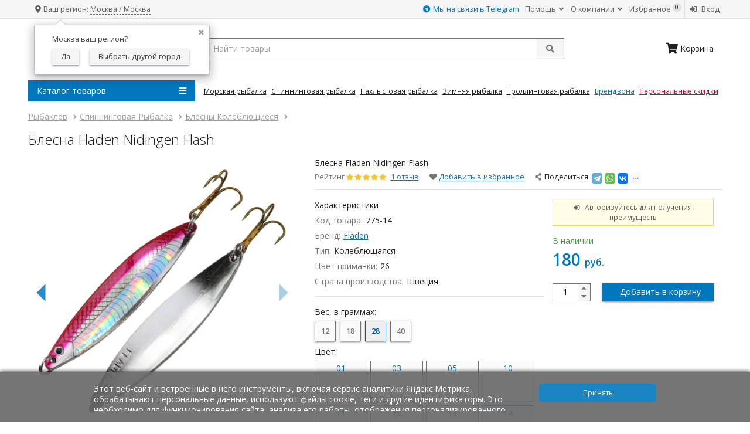

--- FILE ---
content_type: text/html; charset=utf-8
request_url: https://joyfish.ru/spinningovaya-rybalka/blesny-koleblyuschiesya/blesna-fladen-nidingen-flash/
body_size: 32100
content:


                






<!DOCTYPE html>


<html lang="ru">
<head prefix="og: http://ogp.me/ns# fb: http://ogp.me/ns/fb# product: http://ogp.me/ns/product#">
    <title>Блесна Fladen Nidingen Flash - купить с доставкой по России в интернет-магазине Рыбаклев</title>
    <meta charset="utf-8">
    <meta http-equiv="x-ua-compatible" content="IE=edge">
    <meta name="viewport" content="width=device-width, initial-scale=1">
    <meta name="Keywords" content="Блесна Fladen Nidingen Flash, 12, 01, 12, 03, 12, 05, 12, 10, 12, 11, Блесны Колеблющиеся, Fladen">
    <meta name="Description" content="Блесна Fladen Nidingen Flash">
    <link rel="manifest" href="/site.webmanifest">
    <meta name="application-name" content="JoyFish">
    <meta name="msapplication-TileColor" content="#0277bd">
    <meta name="theme-color" content="#0277bd">
    <meta name="msapplication-navbutton-color" content="#0277bd">
    <meta name="apple-mobile-web-app-status-bar-style" content="#0277bd">
    <meta name="apple-mobile-web-app-title" content="JoyFish">

    <meta name="wa-expert-hash" content="2d706efafdcefea4992914c67cc49b3da3a42c">
    <meta name="google-site-verification" content="OitMwWRzy5BPeybgE9_a_0zkAzst9_fPjIqzAi1Bg-A">
    <meta name="ahrefs-site-verification" content="07207020e79b6527274cb83caf4b7fbcf7b7b26005bf2e6930d24f7fc230aa30">



    <link rel="shortcut icon" href="/wa-data/public/shop/themes/jf3/i/favicon.ico">
    <link href="/wa-data/public/shop/themes/jf3/i/apple-touch-icon-114-precomposed.png" sizes="114x114" rel="apple-touch-icon">
    <link href="/wa-data/public/shop/themes/jf3/i/apple-touch-icon-144-precomposed.png" sizes="144x144" rel="apple-touch-icon">
    <link rel="mask-icon" href="/wa-data/public/shop/themes/jf3/i/safari-pinned-tab.svg" color="#0277bd">

                    <link rel="alternate" type="application/rss+xml" title="JoyFish" href="https://joyfish.ru/blog/rss/">        
            
    

    <link rel="stylesheet" type="text/css" href="/wa-data/public/shop/themes/jf3/css/normalize.min.css?v3.2.22">
    <link rel="stylesheet" type="text/css" href="https://fonts.googleapis.com/css?family=Open+Sans:300,400,600,700&subset=latin,cyrillic">
    <link rel="stylesheet" href="https://use.fontawesome.com/releases/v5.6.1/css/all.css">
    
    <link rel="stylesheet" type="text/css" href="/wa-data/public/shop/themes/jf3/css/site.css?v3.2.22">
    
    <link rel="stylesheet" type="text/css" href="/wa-data/public/shop/themes/jf3/css/jquery.fancybox.min.css">
    

    <script src="/wa-content/js/jquery/jquery-1.11.1.min.js"></script>
    <script src="/wa-content/js/jquery/jquery-migrate-1.2.1.min.js"></script>
    <script src="/wa-data/public/shop/themes/jf3/js/jquery.cookie.min.js"></script>
    <script src="/wa-apps/shop/plugins/flexdiscount/js/flexdiscountFrontend.min.js?2025.11.48"></script>


    <script src="/wa-apps/shop/js/lazy.load.js?v11.5.2.1097"></script>
<script src="/wa-data/public/shop/themes/jf3/js/shop.min.js?v3.2.22"></script>
<script src="/wa-data/public/shop/themes/jf3/js/lazyloading.js?v3.2.22"></script>

<script src="/wa-data/public/shop/themes/jf3/js/slick.min.js"></script>


    <script type="text/javascript" src="/wa-content/js/jquery-plugins/jquery.retina.min.js?v4.0.0"></script>
    <script type="text/javascript">$(window).load(function() {
            $('.product-list img').retina();
            $('.product-image img, .more-images img, .product-single-image img').retina();
            $('.logo img, .cart img').retina();
        });
    </script>






    <script src="/wa-data/public/shop/plugins/pnotice/js/pnotice.js?v1.4.6-2840924493"></script><style>i.icon16-flexdiscount.loading{background-image:url(https://joyfish.ru/wa-apps/shop/plugins/flexdiscount/img/loading16.gif)}i.flexdiscount-big-loading{background:url(https://joyfish.ru/wa-apps/shop/plugins/flexdiscount/img/loading.gif) no-repeat}.fl-is-loading > * { opacity: 0.3; }.fl-is-loading { position:relative }.fl-is-loading:after{ position:absolute; top:0;left:0;content:"";width:100%;height:100%; background:url(https://joyfish.ru/wa-apps/shop/plugins/flexdiscount/img/loader2.gif) center center no-repeat}.fl-loader-2:after{ position:absolute; top:0;left:0;content:"";width:100%;height:100%; background:url(/wa-content/img/loading16.gif) center center no-repeat}i.icon16-flexdiscount{background-repeat:no-repeat;height:16px;width:16px;display:inline-block;text-indent:-9999px;text-decoration:none!important;vertical-align:top;margin:-.1em .25em 0 0}i.flexdiscount-big-loading{display:inline-block;width:32px;height:32px;margin:15px 0}.flexdiscount-coup-del-block,.flexdiscount-loader{display:none}.align-center{text-align:center}.flexdiscount-coup-result,.flexdiscount-form,.flexdiscount-price-block,.flexdiscount-user-affiliate,.flexdiscount-user-discounts{margin:10px 0}.flexdiscount-coup-result{color:green}.flexdiscount-coup-result.flexdiscount-error{color:red}.flexdiscount-max-affiliate,.flexdiscount-max-discount{font-size:1.5em;color:#c03;font-weight:600}.flexdiscount-coupon-delete:before{content:'x';padding:5px;-webkit-border-radius:50%;-moz-border-radius:50%;border-radius:50%;border:2px solid red;width:.5em;height:.5em;display:inline-block;text-align:center;line-height:.5em;margin-right:5px;font-size:1.3em;color:red;font-weight:700;vertical-align:middle}.flexdiscount-price-block{display:inline-block}.flexdiscount-product-discount{display:table}.flexdiscount-my-content>div{padding:10px}.flexdiscount-discounts-affiliate{color:#c03;background:#fff4b4;padding:5px 10px;border-radius:20px}.flexdiscount-available-discount { }
.flexdiscount-alldiscounts { clear: none; background-color: #FFFFFF; border: 1px solid #DDDDDD; -webkit-border-radius: 4px; -moz-border-radius: 4px; border-radius: 4px; margin: 10px 0; }
.flexdiscount-alldiscounts-heading { background: #fff4b4; text-transform: uppercase; -webkit-border-top-left-radius: 3px; -moz-border-top-left-radius: 3px; border-top-left-radius: 3px; -webkit-border-top-right-radius: 3px; -moz-border-top-right-radius: 3px; border-top-right-radius: 3px; padding: 10px 15px;}
.flexdiscount-alldiscounts-heading .h3 { font-size: 14px; margin: 0; padding: 0; color: #444;}
.flexdiscount-alldiscounts-body, .flexdiscount-alldiscounts .flexdiscount-body { padding: 15px; }
.flexdiscount-alldiscounts table { width: 100%; }
.flexdiscount-alldiscounts ul { margin: 0; }
.flexdiscount-alldiscounts .flexdiscount-table { border-left: 1px solid #000; border-top: 1px solid #000; width: 100%; margin: 0; }
.flexdiscount-alldiscounts .flexdiscount-table td, .flexdiscount-alldiscounts .flexdiscount-table th { color: #000; border: 1px solid #000; padding: 5px; }
.fl-discount-skus { margin-bottom: 10px; }
tr.fl-discount-skus td { padding: 10px 5px; }
.flexdiscount-product-discount { display: table; }
.flexdiscount-pd-block { background-color: #FFFFFF; border: 1px solid #DDDDDD; -webkit-border-radius: 4px; -moz-border-radius: 4px; border-radius: 4px; margin: 10px 0; }
.flexdiscount-pd-block .flexdiscount-heading, #yourshop .flexdiscount-pd-block .flexdiscount-heading { background: #163bdb; text-transform: uppercase; border-color: #DDDDDD; color: #333333; -webkit-border-top-left-radius: 3px; -moz-border-top-left-radius: 3px; border-top-left-radius: 3px; -webkit-border-top-right-radius: 3px; -moz-border-top-right-radius: 3px; border-top-right-radius: 3px; padding: 10px 15px;}
.flexdiscount-pd-block .flexdiscount-heading .h3 { font-size: 14px; margin: 0; padding: 0; color: #fff;}
.flexdiscount-pd-block .flexdiscount-body { padding: 15px; }
.flexdiscount-pd-block ul { margin: 0; }
.flexdiscount-pd-block .flexdiscount-table { border-left: 1px solid #000; border-top: 1px solid #000; width: 100%; margin: 0; }
.flexdiscount-pd-block .flexdiscount-table td, .flexdiscount-pd-block .flexdiscount-table th { color: #000; border: 1px solid #000; padding: 5px; }
.flexdiscount-user-discounts { margin: 0; font-size: .9em; }
.flexdiscount-discounts { clear: both; }
.flexdiscount-discounts-heading {  }
.flexdiscount-discounts-heading .h3 { }
.flexdiscount-discounts-body { padding: 5px 0; }
.flexdiscount-discounts table { width: 100%; }
.flexdiscount-discounts-body ul { list-style: none; padding: 0; margin: 0; }
.flexdiscount-discounts-body li { margin-left: 2em; color: #424242;}
.flexdiscount-discounts-price { color: #dd0033; }
.flexdiscount-coup-result { color: green; }
.flexdiscount-coup-result.flexdiscount-error { color: #ff0000; }
.flexdiscount-coupon-delete:before { content: 'x'; padding: 5px; -webkit-border-radius: 50%; -moz-border-radius: 50%; border-radius: 50%; border: 2px solid #ff0000; width: .5em; height: .5em; display: inline-block; text-align: center; line-height: .5em; margin-right: 5px; font-size: 1.3em; color: #ff0000; font-weight: bold; vertical-align: middle; }
.flexdiscount-deny-discount { }
.flexdiscount-denydiscounts { clear: none; background-color: #FFFFFF; border: 1px solid #DDDDDD; -webkit-border-radius: 4px; -moz-border-radius: 4px; border-radius: 4px; margin: 10px 0; }
.flexdiscount-denydiscounts-heading { background: #ff0000; text-transform: uppercase; -webkit-border-top-left-radius: 3px; -moz-border-top-left-radius: 3px; border-top-left-radius: 3px; -webkit-border-top-right-radius: 3px; -moz-border-top-right-radius: 3px; border-top-right-radius: 3px; padding: 10px 15px;}
.flexdiscount-denydiscounts-heading .h3 { font-size: 14px; margin: 0; padding: 0; color: #fff;}
.flexdiscount-denydiscounts-body, .flexdiscount-denydiscounts .flexdiscount-body { padding: 15px; }
.flexdiscount-denydiscounts table { width: 100%; }
.flexdiscount-denydiscounts ul { margin: 0; }
.flexdiscount-denydiscounts .flexdiscount-table { border-left: 1px solid #000; border-top: 1px solid #000; width: 100%; margin: 0; }
.flexdiscount-denydiscounts .flexdiscount-table td, .flexdiscount-denydiscounts .flexdiscount-table th { color: #000; border: 1px solid #000; padding: 5px; }
.flexdiscount-price-block { display: block; margin: 0; }
.product-list .flexdiscount-price-block { display: inline-block; }
.product-list .flexdiscount-price-block > div { display: inline-block; }
.flexdiscount-my-content > div { padding: 10px; }
.flexdiscount-discounts-affiliate { color: #c03; background: #fff4b4; padding: 5px 10px; border-radius: 20px; }
.flexdiscount-max-discount, .flexdiscount-max-affiliate { font-size: 1.3em; color: #c03; font-weight: 600; }
#product-page .purchase .add2cart .flexdiscount_no_discount { display: none; }</style><script>$(function() {$.flexdiscountFrontend = new FlexdiscountPluginFrontend({urls: {couponAddUrl: '/flexdiscount/couponAdd/',updateDiscountUrl: '/flexdiscount/update/',refreshCartUrl: '/flexdiscount/cartUpdate/',deleteUrl: '/flexdiscount/couponDelete/',cartSaveUrl: {shop: '/cart/save/',plugin: '/my/'},cartDeleteUrl: {shop: '/cart/delete/',plugin: '/my/'},cartAddUrl: {shop: '/cart/add/',plugin: '/my/'}},updateInfoblocks: 1,hideDefaultAffiliateBlock: '',ss8forceUpdate: '0',addAffiliateBlock: 0,loaderType: 'loader3',locale: 'ru_RU',settings: {"enable_frontend_cart_hook":0},ss8UpdateAfterPayment: 0,shopVersion: '11.5.2.1097'});});</script>
<script src="/wa-content/js/jquery-plugins/jquery.cookie.js" defer></script>
<script>
jQuery(function($) {
	if ($.cookie('shop_region_remember_address'))
	{
		return;
	}

	var selector = '[name$="[address.shipping][city]"], [name$="[address.shipping][region]"], [name$="[address.shipping][country]"]';
	var $change_listener = $(document).on('change', selector, function() {
		$.cookie('shop_region_remember_address', '1', {expires: 200, path: '/'});
		$change_listener.off('change');
	});
});
</script><link rel="canonical" href="https://joyfish.ru/spinningovaya-rybalka/blesny-koleblyuschiesya/blesna-fladen-nidingen-flash/"/>
    <meta property="og:type" content="website">
<meta property="og:title" content="Блесна Fladen Nidingen Flash - купить с доставкой по России в интернет-магазине Рыбаклев">
<meta property="og:description" content="Блесна Fladen Nidingen Flash">
<meta property="og:image" content="https://joyfish.ru/wa-data/public/shop/products/21/45/4521/images/49974/49974.750x0.jpg">
<meta property="og:url" content="https://joyfish.ru/spinningovaya-rybalka/blesny-koleblyuschiesya/blesna-fladen-nidingen-flash/">
<meta property="product:price:amount" content="180">
<meta property="product:price:currency" content="RUB">
<link rel="icon" href="/favicon.ico?v=1395328621" type="image/x-icon" /><link rel="apple-touch-icon" href="/apple-touch-icon.png?v=1518022073" />
</head>
<body>
<header>
    <div class="top clearfix">
    <div class="container">
        
        <span class="slideout-btn hide-on-small-and-up" data-pushbar-target="left"><i class="fas fa-lg fa-fw fa-bars"></i></span>

        
        <span class="search-btn hide-on-small-and-up" id="js-mobile-search-btn"><i class="fas fa-fw fa-search"></i></span>

        
        

        

        
        <div class="geo hide-on-small-and-down">
                            <style>.hide-indicator .indicator {display: none;}.shop-regions__button_hidden {opacity: 0;}.shop-regions__ip-analyzer-variants_hidden {display: none;}</style><link rel="stylesheet" href="/wa-data/public/shop/plugins/regions/window.css?v=2.25.0"><script type="text/javascript">if (typeof shopRegions != 'object'){shopRegions = { };}shopRegions.cookie_domain = ".joyfish.ru";shopRegions.current_region_id = "6";shopRegions.current_region_code = "rus77";shopRegions.number_of_columns = "2";shopRegions.regions_sidebar_enable = false;shopRegions.enable_group_by_letter = false;shopRegions.trigger_environment_restore_url = "\/regions\/restore_user_environment\/";shopRegions.request_redirect_url = "\/regions\/get_redirect_url\/";shopRegions.load_popup_content_url = "\/regions\/get_popup_content\/";shopRegions.current_city = {"id":"6","country_iso3":"rus","region_code":"77","name":"\u041c\u043e\u0441\u043a\u0432\u0430","storefront":"joyfish.ru\/*","phone":"","email":"","schedule":"","is_popular":"1","is_enable":"1","is_default_for_storefront":"1","sort":"4","domain_id":"1","route":"*","create_datetime":"2019-06-01 23:16:52","update_datetime":"2021-02-23 20:44:32","country_name":"\u0420\u043e\u0441\u0441\u0438\u0439\u0441\u043a\u0430\u044f \u0424\u0435\u0434\u0435\u0440\u0430\u0446\u0438\u044f","domain_name":"joyfish.ru","domain_title":"","storefront_title":"\/*"};shopRegions.cities = [{"id":"6","country_iso3":"rus","region_code":"77","name":"\u041c\u043e\u0441\u043a\u0432\u0430","storefront":"joyfish.ru\/*","phone":"","email":"","schedule":"","is_popular":"1","is_enable":"1","is_default_for_storefront":"1","sort":"4","domain_id":"1","route":"*","create_datetime":"2019-06-01 23:16:52","update_datetime":"2021-02-23 20:44:32","country_name":"\u0420\u043e\u0441\u0441\u0438\u0439\u0441\u043a\u0430\u044f \u0424\u0435\u0434\u0435\u0440\u0430\u0446\u0438\u044f","domain_name":"joyfish.ru","domain_title":"","storefront_title":"\/*"}];shopRegions.suggested_region_id = 0;</script><script type="text/javascript" src="/wa-apps/shop/plugins/regions/js/window.js?v=2.25.0" defer></script><div class="shop-regions"><div class="shop-regions__button shop-regions__button_hidden js-shop-regions__button"><div class="shop-regions-button">
  	Ваш регион:
  <a class="shop-regions__link shop-regions-button__link shop-regions__link_pseudo shop-regions__trigger-show-window">Москва  / Москва</a>
</div></div><div class="shop-regions__ip-analyzer-variants shop-regions__ip-analyzer-variants_hidden js-shop-regions__ip-analyzer-variants"><div class="shop-regions-ip-analyzer">
	<div class="shop-regions-ip-analyzer__wrapper">
		<div class="shop-regions__button-close shop-regions-ip-analyzer__button-close shop-regions-ip-analyzer__trigger-confirm-current-city">✖</div>

		<div class="shop-regions-ip-analyzer__header">Москва ваш регион?</div>
		<div class="shop-regions-ip-analyzer__triggers">

			<div class="shop-regions__trigger-switch-city shop-regions-ip-analyzer__button shop-regions-ip-analyzer__trigger-switch-city"
				data-id="6">Да
			</div>
			<div class="shop-regions-ip-analyzer__trigger-select-city shop-regions-ip-analyzer__button">Выбрать другой город</div>

		</div>
	</div>
</div></div></div>

            
            
        </div>

        <ul class="nav">

            
                <li>
                    <a title="Чат в Телеграм" href="https://t.me/JoyfishBot" style="color:#0277bd"><i class="fab fa-telegram"></i> Мы на связи в Telegram</a>

                </li>

                <li class="hide-on-small-and-down">
                    <a title="Помощь" href="/help/">Помощь <i class="fas fa-angle-down"></i></a>
                    <ul class="sub-menu">
                        <li><a title="Как сделать заказ" href="/help/how-to-buy/">Как сделать заказ</a></li>
                        <li><a title="Способы оплаты" href="/help/payment/">Способы оплаты</a></li>
                        <li><a title="Доставка и получение товара" href="/help/delivery/">Доставка и получение товара</a></li>
                        <li><a title="Гарантия и возврат" href="/help/return/">Гарантия и возврат</a></li>
                        <li><a title="Адреса магазинов" href="/about/address/">Адреса магазинов</a></li>
                        <li class="divider hide-on-large-and-up"><span class="phone"><a href="tel:88002508151">8 800 250-81-51</a> (звонок бесплатный)</span></li>
                    </ul>
                </li>
                <li class="hide-on-small-and-down">
                    <a title="О компании" href="#">О компании <i class="fas fa-angle-down"></i></a>
                    <ul class="sub-menu">
                        <li><a title="Система скидок" href="/about/discount/">Система скидок</a></li>
                        <li><a title="Подарочные сертификаты" href="/about/gift-certificates/">Подарочные сертификаты</a></li>
                        
                        <li><a title="Реферальная программа" href="/about/referrals/">Реферальная программа</a></li>
                        <li><a title="Оформление лицензий" href="/information/licenses/">Оформление лицензий</a></li>
                        <li><a title="Стол заказов" href="/information/preorder/">Стол заказов</a></li>
                        <li><a title="Адреса магазинов" href="/about/address/">Адреса магазинов</a></li>
                        <li><a title="Банковские реквизиты" href="/about/bank-details/">Банковские реквизиты</a></li>
                        <li><a title="Контакты" href="/about/contact/">Контакты</a></li>
                        <li><a title="Вакансии" href="/about/vacancies/">Вакансии</a></li>
                    </ul>
                </li>

            
                                      <li>
                <a rel="nofollow" title="Избранное" class="favorites" href="/search/?get=favorites">
                    <i class="far fa-fw fa-heart hide-on-medium-and-up"></i><span class="hide-on-medium-and-down"> Избранное</span>
                    <span class="favorites-count hide-on-medium-and-down">0</span>
                </a>
            </li>

            
                            <li class="divider"><a title="Вход" href="/login/"><i class="fas fa-fw fa-sign-in-alt"></i><span
                                class="hide-on-medium-and-down"> Вход</span></a></li>
                <!--<li><a title="Регистрация" href="/signup/"><i class="far fa-user fa-fw"></i><span class="hide-on-medium-and-down"> Регистрация</span></a></li>-->
                    </ul>
    </div>
</div>
<div class="mobile-search-box hide-on-small-and-up" id="js-mobile-search-box">
    <div class="container">
        <form method="get" action="/search/">
            <input class="search-input" type="search" name="query" placeholder="Найти товары" aria-label="search query" autocomplete="off">
            <button class="search-button" type="submit" aria-label="submit">Поиск</button>
        </form>
    </div>
</div>


    <div class="main">
        <div class="container">
            <div class="row">
                <div class="sidebar-wrapper logo">
                    
                                            <a href="/">
                            <img title="Рыбаклев" alt="Рыбаклев" src="/wa-data/public/shop/themes/jf3/i/joyfish-logo-ru.png">
                        </a>
                                    </div>
                <div class="content-wrapper info">
                    
                    
                    <div class="search-wrapper hide-on-small-and-down">
                        <div class="search">
                            <form method="get" action="/search/">
                                <input id="smart-search" class="search-input" type="search" name="query" placeholder="Найти товары" aria-label="search query" autocomplete="off">
                                <button class="search-button" type="submit" aria-label="submit"><i class="fas fa-search"></i></button>
                            </form>
                        </div>
                    </div>
                    <div class="cart-wrapper">
                        
                        
                                                                                
                                                        <div id="cart" class="header-cart empty">
                                <a href="/order/" class="cart-summary">
                                    <i class="fas fa-lg fa-shopping-cart pull-left"></i>
                                    <span class="cart-count">0</span>
                                    <span class="cart-text hide-on-medium-and-down">На сумму: </span><strong
                                            class="cart-total">0 <span class="currency">руб.</span></strong>
                                    
                                    <span class="cart-popover">В корзине Вы можете изменить количество товара, активировать купон на скидку, использовать бонусные баллы и перейти к оформлению заказа.</span>
                                                                        <script>
                                        (function($){
                                            var is_loading = false;
                                            $("#cart").on("click", function(){
                                                if (!is_loading) { is_loading = true; $("#cart a").append("<div class=\"cart-loading\"><i class=\"icon24 loading\"><\/i><\/div>"); }
                                            });
                                        })(jQuery);
                                      </script>
                                </a>
                                <div class="cart-empty"><i class="fas fa-shopping-cart pull-left fa-lg"></i><span class="cart-text hide-on-medium-and-down"> Корзина</span></div>
                            </div>
                                            </div>
                </div>
            </div>
        </div>
        <div class="container">
            <div class="row">
                
                <div class="sidebar-wrapper">
                    


    
        
        
    

<nav class="menu"><label for="tm" class="caption"><i class="fas fa-bars float-right"></i> Каталог товаров</label><input type="checkbox" id="tm"><ul class="main-menu"><li><a href="/morskaya-rybalka/" title="Морская Рыбалка"><span class="items-img item-ru-93-img"></span>Морская Рыбалка<i class="fas fa-angle-right float-right"></i><label class="drop-icon" for="sm-93"><i class="fas fa-angle-down"></i></label></a><input type="checkbox" id="sm-93">                                                             <div class="sub-menu with-col3 clearfix"><div class="col3"><ul><li><a href="/morskaya-rybalka/udilischa/" title="Удилища">Удилища</a></li><li><a href="/morskaya-rybalka/katushki/" title="Катушки">Катушки</a></li><li><a href="/morskaya-rybalka/udilishcha-s-katushkoy/" title="Удилища с Катушкой">Удилища с Катушкой</a></li><li><a href="/morskaya-rybalka/pilkery/" title="Пилькеры">Пилькеры</a></li><li><a href="/morskaya-rybalka/gruzila/" title="Грузила">Грузила</a></li><li><a href="/morskaya-rybalka/montazhi/" title="Монтажи">Монтажи</a></li><li><a href="/morskaya-rybalka/primanki/" title="Приманки">Приманки</a></li><li><a href="/morskaya-rybalka/osnastki/" title="Прочие Оснастки">Прочие Оснастки</a></li></ul></div><div class="col3"><ul> <li><a href="/morskaya-rybalka/oktopusy/" title="Октопусы">Октопусы</a></li><li><a href="/morskaya-rybalka/morskoy-dzhig/" title="Морской Джиг">Морской Джиг</a></li><li><a href="/morskaya-rybalka/svetovye-kapsuly/" title="Световые Капсулы">Световые Капсулы</a></li><li><a href="/morskaya-rybalka/kostyumy-poplavki/" title="Костюмы Поплавки">Костюмы Поплавки</a></li><li><a href="/morskaya-rybalka/perchatki-i-rokony/" title="Перчатки и Роконы">Перчатки и Роконы</a></li><li><a href="/morskaya-rybalka/kryuchki/" title="Крючки">Крючки</a></li><li><a href="/morskaya-rybalka/vertlyugi-i-zastezhki/" title="Вертлюги и Застежки">Вертлюги и Застежки</a></li><li><a href="/morskaya-rybalka/businy-i-trubki/" title="Бусины и Трубки">Бусины и Трубки</a></li></ul></div><div class="col3"><ul> <li><a href="/morskaya-rybalka/zavodnye-koltsa/" title="Заводные Кольца">Заводные Кольца</a></li><li><a href="/morskaya-rybalka/leski-i-shnury/" title="Лески">Лески</a></li><li><a href="/morskaya-rybalka/pletenye-shnury/" title="Плетеные Шнуры">Плетеные Шнуры</a></li><li><a href="/morskaya-rybalka/povodkovye-materialy/" title="Поводковые Материалы">Поводковые Материалы</a></li><li><a href="/morskaya-rybalka/poyasa/" title="Силовые Пояса">Силовые Пояса</a></li><li><a href="/morskaya-rybalka/aksessuary/" title="Аксессуары" class="sub-small">Аксессуары</a></li></ul></div></div></li><li><a href="/spinningovaya-rybalka/" title="Спиннинговая Рыбалка"><span class="items-img item-ru-48-img"></span>Спиннинговая Рыбалка<i class="fas fa-angle-right float-right"></i><label class="drop-icon" for="sm-48"><i class="fas fa-angle-down"></i></label></a><input type="checkbox" id="sm-48">                                                             <div class="sub-menu with-col1 clearfix"><div class="col1"><ul><li><a href="/spinningovaya-rybalka/udilischa/" title="Удилища">Удилища</a></li><li><a href="/spinningovaya-rybalka/katushki/" title="Катушки">Катушки</a></li><li><a href="/spinningovaya-rybalka/udilishcha-s-katushkoy/" title="Удилища с Катушкой">Удилища с Катушкой</a></li><li><a href="/spinningovaya-rybalka/voblery/" title="Воблеры">Воблеры</a></li><li><a href="/spinningovaya-rybalka/blesny-vraschayuschiesya/" title="Блесны Вращающиеся">Блесны Вращающиеся</a></li><li><a href="/spinningovaya-rybalka/blesny-koleblyuschiesya/" title="Блесны Колеблющиеся">Блесны Колеблющиеся</a></li><li><a href="/spinningovaya-rybalka/primanki-silikonovye/" title="Приманки Силиконовые">Приманки Силиконовые</a></li><li><a href="/spinningovaya-rybalka/aksessuary/" title="Аксессуары" class="sub-small">Аксессуары</a></li> </ul></div></div></li><li><a href="/nahlystovaya-rybalka/" title="Нахлыстовая Рыбалка"><span class="items-img item-ru-2-img"></span>Нахлыстовая Рыбалка<i class="fas fa-angle-right float-right"></i><label class="drop-icon" for="sm-2"><i class="fas fa-angle-down"></i></label></a><input type="checkbox" id="sm-2">                                                             <div class="sub-menu with-col2 clearfix"><div class="col2"><ul><li><a href="/nahlystovaya-rybalka/udilischa/" title="Удилища">Удилища</a></li><li><a href="/nahlystovaya-rybalka/katushki/" title="Катушки">Катушки</a></li><li><a href="/nahlystovaya-rybalka/nahlystovye-shnury/" title="Нахлыстовые Шнуры">Нахлыстовые Шнуры</a></li><li><a href="/nahlystovaya-rybalka/strelyayuschie-golovki/" title="Стреляющие Головки">Стреляющие Головки</a></li><li><a href="/nahlystovaya-rybalka/udlinyayuschie-shnury/" title="Удлиняющие Шнуры">Удлиняющие Шнуры</a></li><li><a href="/nahlystovaya-rybalka/bekingi/" title="Бэкинги">Бэкинги</a></li></ul></div><div class="col2"><ul> <li><a href="/nahlystovaya-rybalka/lidery/" title="Лидеры">Лидеры</a></li><li><a href="/nahlystovaya-rybalka/smennye-konchiki-dlya-shnurov/" title="Сменные Кончики для Шнуров">Сменные Кончики для Шнуров</a></li><li><a href="/nahlystovaya-rybalka/konnektory/" title="Коннекторы">Коннекторы</a></li><li><a href="/nahlystovaya-rybalka/nahlystovye-nabory/" title="Нахлыстовые Наборы">Нахлыстовые Наборы</a></li><li><a href="/nahlystovaya-rybalka/literatura/" title="Литература">Литература</a></li><li><a href="/nahlystovaya-rybalka/aksessuary/" title="Аксессуары" class="sub-small">Аксессуары</a></li> </ul></div></div></li><li><a href="/zimnyaya-rybalka/" title="Зимняя Рыбалка"><span class="items-img item-ru-103-img"></span>Зимняя Рыбалка<i class="fas fa-angle-right float-right"></i><label class="drop-icon" for="sm-103"><i class="fas fa-angle-down"></i></label></a><input type="checkbox" id="sm-103">                                                             <div class="sub-menu with-col2 clearfix"><div class="col2"><ul><li><a href="/zimnyaya-rybalka/balansiry/" title="Балансиры">Балансиры</a></li><li><a href="/zimnyaya-rybalka/blesny/" title="Блесны">Блесны</a></li><li><a href="/zimnyaya-rybalka/udochki/" title="Удочки">Удочки</a></li><li><a href="/zimnyaya-rybalka/katushki/" title="Катушки">Катушки</a></li><li><a href="/zimnyaya-rybalka/motoledobury/" title="Мотоледобуры">Мотоледобуры</a></li><li><a href="/zimnyaya-rybalka/ledobury/" title="Ледобуры">Ледобуры</a></li><li><a href="/zimnyaya-rybalka/zapasnye-chasti-dlya-ledoburov/" title="Запасные Части для Ледобуров" class="sub-small">Запасные Части для Ледобуров</a></li><li><a href="/zimnyaya-rybalka/mormyshki/" title="Мормышки">Мормышки</a></li></ul></div><div class="col2"><ul> <li><a href="/zimnyaya-rybalka/zherlitsy/" title="Жерлицы">Жерлицы</a></li><li><a href="/zimnyaya-rybalka/storozhki/" title="Сторожки">Сторожки</a></li><li><a href="/zimnyaya-rybalka/lyzhi-i-sani/" title="Лыжи и Сани">Лыжи и Сани</a></li><li><a href="/zimnyaya-rybalka/leska/" title="Леска">Леска</a></li><li><a href="/zimnyaya-rybalka/zimnie-yaschiki/" title="Зимние Ящики">Зимние Ящики</a></li><li><a href="/zimnyaya-rybalka/palatki/" title="Палатки">Палатки</a></li><li><a href="/zimnyaya-rybalka/aksessuary/" title="Аксессуары" class="sub-small">Аксессуары</a></li></ul></div></div></li><li><a href="/trollingovaya-rybalka/" title="Троллинговая Рыбалка"><span class="items-img item-ru-207-img"></span>Троллинговая Рыбалка<i class="fas fa-angle-right float-right"></i><label class="drop-icon" for="sm-207"><i class="fas fa-angle-down"></i></label></a><input type="checkbox" id="sm-207">                                                             <div class="sub-menu with-col1 clearfix"><div class="col1"><ul><li><a href="/trollingovaya-rybalka/udilischa/" title="Удилища">Удилища</a></li><li><a href="/trollingovaya-rybalka/katushki/" title="Катушки">Катушки</a></li><li><a href="/trollingovaya-rybalka/pletenye-shnury/" title="Плетеные Шнуры">Плетеные Шнуры</a></li><li><a href="/trollingovaya-rybalka/primanki/" title="Приманки">Приманки</a></li> </ul></div></div></li><li><a href="/lodki-i-motory/" title="Лодки и Моторы"><span class="items-img item-ru-125-img"></span>Лодки и Моторы<i class="fas fa-angle-right float-right"></i><label class="drop-icon" for="sm-125"><i class="fas fa-angle-down"></i></label></a><input type="checkbox" id="sm-125">                                                             <div class="sub-menu with-col2 clearfix"><div class="col2"><ul><li><a href="/lodki-i-motory/lodki/" title="Лодки">Лодки</a></li><li><a href="/lodki-i-motory/lodki-rib/" title="Лодки РИБ">Лодки РИБ</a></li><li><a href="/lodki-i-motory/aksessuary-dlya-lodok/" title="Аксессуары для Лодок" class="sub-small">Аксессуары для Лодок</a></li><li><a href="/lodki-i-motory/komplektuyuschie-dlya-lodok/" title="Комплектующие для Лодок" class="sub-small">Комплектующие для Лодок</a></li><li><a href="/lodki-i-motory/bezopasnost-na-vode/" title="Безопасность на Воде">Безопасность на Воде</a></li></ul></div><div class="col2"><ul> <li><a href="/lodki-i-motory/remont-lodok/" title="Ремонт Лодок">Ремонт Лодок</a></li><li><a href="/lodki-i-motory/sidenya/" title="Сиденья">Сиденья</a></li><li><a href="/lodki-i-motory/nasosy/" title="Насосы">Насосы</a></li><li><a href="/lodki-i-motory/motory/" title="Моторы">Моторы</a></li><li><a href="/lodki-i-motory/aksessuary-dlya-motorov/" title="Аксессуары для Моторов" class="sub-small">Аксессуары для Моторов</a></li> </ul></div></div></li><li><a href="/vyazanie-mushek/" title="Вязание Мушек"><span class="items-img item-ru-15-img"></span>Вязание Мушек<i class="fas fa-angle-right float-right"></i><label class="drop-icon" for="sm-15"><i class="fas fa-angle-down"></i></label></a><input type="checkbox" id="sm-15">                                                             <div class="sub-menu with-col3 clearfix"><div class="col3"><ul><li><a href="/vyazanie-mushek/instrumenty/" title="Инструменты">Инструменты</a></li><li><a href="/vyazanie-mushek/tiski/" title="Тиски">Тиски</a></li><li><a href="/vyazanie-mushek/perya/" title="Перья">Перья</a></li><li><a href="/vyazanie-mushek/meha/" title="Меха">Меха</a></li><li><a href="/vyazanie-mushek/montazhnye-niti/" title="Монтажные Нити">Монтажные Нити</a></li><li><a href="/vyazanie-mushek/rovnitsy/" title="Ровницы">Ровницы</a></li><li><a href="/vyazanie-mushek/shelka/" title="Шелка">Шелка</a></li></ul></div><div class="col3"><ul> <li><a href="/vyazanie-mushek/lyureksy/" title="Люрексы">Люрексы</a></li><li><a href="/vyazanie-mushek/dabbingi/" title="Даббинги">Даббинги</a></li><li><a href="/vyazanie-mushek/volokna/" title="Волокна">Волокна</a></li><li><a href="/vyazanie-mushek/penki/" title="Пенки">Пенки</a></li><li><a href="/vyazanie-mushek/sineli/" title="Синели">Синели</a></li><li><a href="/vyazanie-mushek/pryazhi/" title="Пряжи">Пряжи</a></li><li><a href="/vyazanie-mushek/tesmy/" title="Тесьмы">Тесьмы</a></li></ul></div><div class="col3"><ul> <li><a href="/vyazanie-mushek/literatura/" title="Литература">Литература</a></li><li><a href="/vyazanie-mushek/materialy-dlya-tela/" title="Материалы для Тела">Материалы для Тела</a></li><li><a href="/vyazanie-mushek/ogruzochnye-materialy/" title="Огрузочные Материалы">Огрузочные Материалы</a></li><li><a href="/vyazanie-mushek/provoloki/" title="Проволоки">Проволоки</a></li><li><a href="/vyazanie-mushek/glazki-i-tsepochki/" title="Глазки и Цепочки">Глазки и Цепочки</a></li><li><a href="/vyazanie-mushek/trubki-i-butylki/" title="Трубки и Бутылки">Трубки и Бутылки</a></li><li><a href="/vyazanie-mushek/laki-i-krasiteli/" title="Лаки и Красители">Лаки и Красители</a></li> </ul></div></div></li><li><a href="/mushki/" title="Мушки"><span class="items-img item-ru-283-img"></span>Мушки</a></li><li><a href="/udilishcha/" title="Удилища"><span class="items-img item-ru-151-img"></span>Удилища<i class="fas fa-angle-right float-right"></i><label class="drop-icon" for="sm-151"><i class="fas fa-angle-down"></i></label></a><input type="checkbox" id="sm-151">                                                             <div class="sub-menu with-col1 clearfix"><div class="col1"><ul><li><a href="/udilishcha/morskie/" title="Морские">Морские</a></li><li><a href="/udilishcha/trollingovye/" title="Троллинговые">Троллинговые</a></li><li><a href="/udilishcha/spinningovye/" title="Спиннинговые">Спиннинговые</a></li><li><a href="/udilishcha/nakhlystovye/" title="Нахлыстовые">Нахлыстовые</a></li><li><a href="/udilishcha/bolonskie/" title="Болонские">Болонские</a></li><li><a href="/udilishcha/fidernye/" title="Фидерные">Фидерные</a></li><li><a href="/udilishcha/aksessuary/" title="Аксессуары" class="sub-small">Аксессуары</a></li> </ul></div></div></li><li><a href="/katushki/" title="Катушки"><span class="items-img item-ru-155-img"></span>Катушки<i class="fas fa-angle-right float-right"></i><label class="drop-icon" for="sm-155"><i class="fas fa-angle-down"></i></label></a><input type="checkbox" id="sm-155">                                                             <div class="sub-menu with-col1 clearfix"><div class="col1"><ul><li><a href="/katushki/morskie/" title="Морские">Морские</a></li><li><a href="/katushki/bezynertsionnye/" title="Безынерционные">Безынерционные</a></li><li><a href="/katushki/multiplikatornye/" title="Мультипликаторные">Мультипликаторные</a></li><li><a href="/katushki/nakhlystovye/" title="Нахлыстовые">Нахлыстовые</a></li><li><a href="/katushki/inertsionnye/" title="Инерционные">Инерционные</a></li><li><a href="/katushki/aksessuary/" title="Аксессуары" class="sub-small">Аксессуары</a></li> </ul></div></div></li><li><a href="/udilishcha-s-katushkoy/" title="Удилища с Катушкой"><span class="items-img item-ru-270-img"></span>Удилища с Катушкой</a></li><li><a href="/kryuchki/" title="Крючки"><span class="items-img item-ru-40-img"></span>Крючки<i class="fas fa-angle-right float-right"></i><label class="drop-icon" for="sm-40"><i class="fas fa-angle-down"></i></label></a><input type="checkbox" id="sm-40">                                                             <div class="sub-menu with-col1 clearfix"><div class="col1"><ul><li><a href="/kryuchki/odinarnye/" title="Одинарные">Одинарные</a></li><li><a href="/kryuchki/dvoynye/" title="Двойные">Двойные</a></li><li><a href="/kryuchki/troynye/" title="Тройные">Тройные</a></li> </ul></div></div></li><li><a href="/leska/" title="Леска"><span class="items-img item-ru-44-img"></span>Леска<i class="fas fa-angle-right float-right"></i><label class="drop-icon" for="sm-44"><i class="fas fa-angle-down"></i></label></a><input type="checkbox" id="sm-44">                                                             <div class="sub-menu with-col1 clearfix"><div class="col1"><ul><li><a href="/leska/leski/" title="Лески">Лески</a></li><li><a href="/leska/pletenye-shnury/" title="Плетеные Шнуры">Плетеные Шнуры</a></li><li><a href="/leska/povodkovye-materialy/" title="Поводковые Материалы">Поводковые Материалы</a></li> </ul></div></div></li><li><a href="/elementy-osnastki/" title="Элементы Оснастки"><span class="items-img item-ru-84-img"></span>Элементы Оснастки<i class="fas fa-angle-right float-right"></i><label class="drop-icon" for="sm-84"><i class="fas fa-angle-down"></i></label></a><input type="checkbox" id="sm-84">                                                             <div class="sub-menu with-col2 clearfix"><div class="col2"><ul><li><a href="/elementy-osnastki/bombardy/" title="Бомбарды">Бомбарды</a></li><li><a href="/elementy-osnastki/businy/" title="Бусины">Бусины</a></li><li><a href="/elementy-osnastki/vertlyugi/" title="Вертлюги">Вертлюги</a></li><li><a href="/elementy-osnastki/gruzila/" title="Грузила">Грузила</a></li><li><a href="/elementy-osnastki/dzhigernye-golovki/" title="Джигерные Головки">Джигерные Головки</a></li><li><a href="/elementy-osnastki/zastezhki/" title="Застежки">Застежки</a></li><li><a href="/elementy-osnastki/koltsa/" title="Кольца">Кольца</a></li><li><a href="/elementy-osnastki/nakleyki/" title="Наклейки">Наклейки</a></li></ul></div><div class="col2"><ul> <li><a href="/elementy-osnastki/obzhimnye-trubki/" title="Обжимные Трубки">Обжимные Трубки</a></li><li><a href="/elementy-osnastki/povodki/" title="Поводки">Поводки</a></li><li><a href="/elementy-osnastki/poplavki/" title="Поплавки">Поплавки</a></li><li><a href="/elementy-osnastki/svetovye-kapsuly/" title="Световые Капсулы">Световые Капсулы</a></li><li><a href="/elementy-osnastki/trubki/" title="Трубки">Трубки</a></li><li><a href="/elementy-osnastki/fidernye-kormushki/" title="Фидерные Кормушки">Фидерные Кормушки</a></li><li><a href="/elementy-osnastki/stopora/" title="Стопора">Стопора</a></li><li><a href="/elementy-osnastki/prochee/" title="Прочее" class="sub-small">Прочее</a></li> </ul></div></div></li><li><a href="/odezhda/" title="Одежда"><span class="items-img item-ru-55-img"></span>Одежда<i class="fas fa-angle-right float-right"></i><label class="drop-icon" for="sm-55"><i class="fas fa-angle-down"></i></label></a><input type="checkbox" id="sm-55">                                                             <div class="sub-menu with-col2 clearfix"><div class="col2"><ul><li><a href="/odezhda/veydersy/" title="Вейдерсы">Вейдерсы</a></li><li><a href="/odezhda/zabrodnye-kurtki/" title="Забродные Куртки">Забродные Куртки</a></li><li><a href="/odezhda/kostyumy-poplavki/" title="Костюмы-Поплавки">Костюмы-Поплавки</a></li><li><a href="/odezhda/vlagozaschitnaya-odezhda/" title="Влагозащитная Одежда">Влагозащитная Одежда</a></li><li><a href="/odezhda/kostyumy/" title="Костюмы">Костюмы</a></li><li><a href="/odezhda/kurtki/" title="Куртки">Куртки</a></li><li><a href="/odezhda/zhilety/" title="Жилеты">Жилеты</a></li></ul></div><div class="col2"><ul> <li><a href="/odezhda/bryuki/" title="Брюки и Полукомбинезоны">Брюки и Полукомбинезоны</a></li><li><a href="/odezhda/flisovye-kostyumy/" title="Флисовые Костюмы">Флисовые Костюмы</a></li><li><a href="/odezhda/termobele/" title="Термобелье">Термобелье</a></li><li><a href="/odezhda/kepki-i-shapki/" title="Кепки и Шапки">Кепки и Шапки</a></li><li><a href="/odezhda/perchatki-i-rukavitsy/" title="Перчатки и Рукавицы">Перчатки и Рукавицы</a></li><li><a href="/odezhda/noski/" title="Носки">Носки</a></li><li><a href="/odezhda/aksessuary/" title="Аксессуары" class="sub-small">Аксессуары</a></li> </ul></div></div></li><li><a href="/obuv/" title="Обувь"><span class="items-img item-ru-256-img"></span>Обувь<i class="fas fa-angle-right float-right"></i><label class="drop-icon" for="sm-256"><i class="fas fa-angle-down"></i></label></a><input type="checkbox" id="sm-256">                                                             <div class="sub-menu with-col1 clearfix"><div class="col1"><ul><li><a href="/obuv/zabrodnye-botinki/" title="Забродные Ботинки">Забродные Ботинки</a></li><li><a href="/obuv/sapogi/" title="Сапоги">Сапоги</a></li><li><a href="/obuv/rybatskie-sapogi/" title="Рыбацкие Сапоги">Рыбацкие Сапоги</a></li><li><a href="/obuv/legkaya-obuv/" title="Легкая Обувь">Легкая Обувь</a></li><li><a href="/obuv/vkladyshi-i-stelki/" title="Вкладыши и Стельки">Вкладыши и Стельки</a></li><li><a href="/obuv/aksessuary/" title="Аксессуары" class="sub-small">Аксессуары</a></li> </ul></div></div></li><li><a href="/rybolovnye-prinadlezhnosti/" title="Рыболовные Принадлежности"><span class="items-img item-ru-68-img"></span>Рыболовные Принадлежности<i class="fas fa-angle-right float-right"></i><label class="drop-icon" for="sm-68"><i class="fas fa-angle-down"></i></label></a><input type="checkbox" id="sm-68">                                                             <div class="sub-menu with-col2 clearfix"><div class="col2"><ul><li><a href="/rybolovnye-prinadlezhnosti/bagry/" title="Багры">Багры</a></li><li><a href="/rybolovnye-prinadlezhnosti/vesy-i-zahvaty/" title="Весы и Захваты">Весы и Захваты</a></li><li><a href="/rybolovnye-prinadlezhnosti/instrumenty/" title="Инструменты">Инструменты</a></li><li><a href="/rybolovnye-prinadlezhnosti/kusachki-i-retrivery/" title="Кусачки и Ретриверы">Кусачки и Ретриверы</a></li><li><a href="/rybolovnye-prinadlezhnosti/magnity-i-karabiny/" title="Магниты и Карабины">Магниты и Карабины</a></li><li><a href="/rybolovnye-prinadlezhnosti/nozhi/" title="Ножи">Ножи</a></li><li><a href="/rybolovnye-prinadlezhnosti/ochki/" title="Очки">Очки</a></li></ul></div><div class="col2"><ul> <li><a href="/rybolovnye-prinadlezhnosti/podsaki/" title="Подсаки">Подсаки</a></li><li><a href="/rybolovnye-prinadlezhnosti/suveniry/" title="Сувениры">Сувениры</a></li><li><a href="/rybolovnye-prinadlezhnosti/tochila-dlya-kryuchkov-i-nozhey/" title="Точила для Крючков и Ножей">Точила для Крючков и Ножей</a></li><li><a href="/rybolovnye-prinadlezhnosti/fonari/" title="Фонари">Фонари</a></li><li><a href="/rybolovnye-prinadlezhnosti/himiya/" title="Химия">Химия</a></li><li><a href="/rybolovnye-prinadlezhnosti/prochee/" title="Прочее" class="sub-small">Прочее</a></li></ul></div></div></li><li><a href="/turisticheskoe-snaryazhenie/" title="Туристическое Снаряжение"><span class="items-img item-ru-123-img"></span>Туристическое Снаряжение<i class="fas fa-angle-right float-right"></i><label class="drop-icon" for="sm-123"><i class="fas fa-angle-down"></i></label></a><input type="checkbox" id="sm-123">                                                             <div class="sub-menu with-col2 clearfix"><div class="col2"><ul><li><a href="/turisticheskoe-snaryazhenie/gazovoe-oborudovanie/" title="Газовое Оборудование">Газовое Оборудование</a></li><li><a href="/turisticheskoe-snaryazhenie/kostrovye-prinadlezhnosti/" title="Костровые Принадлежности">Костровые Принадлежности</a></li><li><a href="/turisticheskoe-snaryazhenie/holodilnoe-oborudovanie/" title="Холодильное Оборудование">Холодильное Оборудование</a></li><li><a href="/turisticheskoe-snaryazhenie/palatki/" title="Палатки">Палатки</a></li><li><a href="/turisticheskoe-snaryazhenie/aksessuary-dlya-palatok/" title="Аксессуары для Палаток">Аксессуары для Палаток</a></li><li><a href="/turisticheskoe-snaryazhenie/posuda/" title="Посуда">Посуда</a></li></ul></div><div class="col2"><ul> <li><a href="/turisticheskoe-snaryazhenie/repellenty/" title="Репелленты">Репелленты</a></li><li><a href="/turisticheskoe-snaryazhenie/spalnye-meshki/" title="Спальные Мешки">Спальные Мешки</a></li><li><a href="/turisticheskoe-snaryazhenie/termosy/" title="Термосы">Термосы</a></li><li><a href="/turisticheskoe-snaryazhenie/turisticheskaya-mebel/" title="Туристическая Мебель">Туристическая Мебель</a></li><li><a href="/turisticheskoe-snaryazhenie/turisticheskie-pechi/" title="Туристические Печи">Туристические Печи</a></li><li><a href="/turisticheskoe-snaryazhenie/turisticheskie-prinadlezhnosti/" title="Туристические Принадлежности" class="sub-small">Туристические Принадлежности</a></li> </ul></div></div></li><li><a href="/sumki,-chehly-i-boksy/" title="Сумки, Чехлы и Боксы"><span class="items-img item-ru-251-img"></span>Сумки, Чехлы и Боксы<i class="fas fa-angle-right float-right"></i><label class="drop-icon" for="sm-251"><i class="fas fa-angle-down"></i></label></a><input type="checkbox" id="sm-251">                                                             <div class="sub-menu with-col1 clearfix"><div class="col1"><ul><li><a href="/sumki,-chehly-i-boksy/vedra/" title="Ведра">Ведра</a></li><li><a href="/sumki,-chehly-i-boksy/zimnie-yaschiki/" title="Зимние Ящики">Зимние Ящики</a></li><li><a href="/sumki,-chehly-i-boksy/korobki/" title="Коробки">Коробки</a></li><li><a href="/sumki,-chehly-i-boksy/sumki-i-ryukzaki/" title="Сумки и Рюкзаки">Сумки и Рюкзаки</a></li><li><a href="/sumki,-chehly-i-boksy/tubusy/" title="Тубусы">Тубусы</a></li> </ul></div></div></li><li><a href="/nazhivka-i-prikormka/" title="Наживка и Прикормка"><span class="items-img item-ru-233-img"></span>Наживка и Прикормка<i class="fas fa-angle-right float-right"></i><label class="drop-icon" for="sm-233"><i class="fas fa-angle-down"></i></label></a><input type="checkbox" id="sm-233">                                                             <div class="sub-menu with-col1 clearfix"><div class="col1"><ul><li><a href="/nazhivka-i-prikormka/zhivaya-nazhivka/" title="Живая Наживка">Живая Наживка</a></li><li><a href="/nazhivka-i-prikormka/prikormka-i-aktivatory-kleva/" title="Прикормка и Активаторы Клева">Прикормка и Активаторы Клева</a></li> </ul></div></div></li><li><a href="/elektronika/" title="Электроника"><span class="items-img item-ru-144-img"></span>Электроника<i class="fas fa-angle-right float-right"></i><label class="drop-icon" for="sm-144"><i class="fas fa-angle-down"></i></label></a><input type="checkbox" id="sm-144">                                                             <div class="sub-menu with-col1 clearfix"><div class="col1"><ul><li><a href="/elektronika/akkumulyatory-i-zu/" title="Аккумуляторы и З/У">Аккумуляторы и З/У</a></li><li><a href="/elektronika/podvodnye-kamery/" title="Подводные Камеры">Подводные Камеры</a></li> </ul></div></div></li><li><a title="Распродажа" href="/sales/" class="orange"><span class="items-img item-ru-139-img"></span>Распродажа <span class="indicator">23</span></a></li><li><a title="Brands" href="/brands/" class="blue"><span class="items-img item-brn-img"></span> Brands</a></li></ul></nav>

                </div>
                <div class="content-wrapper">
                    
                    <ul class="flexmenu hot-links hide-on-small-and-down"><li><a href="/morskaya-rybalka/" title="Морская Рыбалка">Морская Рыбалка</a></li><li><a href="/spinningovaya-rybalka/" title="Спиннинговая Рыбалка">Спиннинговая Рыбалка</a></li><li><a href="/nahlystovaya-rybalka/" title="Нахлыстовая Рыбалка">Нахлыстовая Рыбалка</a></li><li><a href="/zimnyaya-rybalka/" title="Зимняя Рыбалка">Зимняя Рыбалка</a></li><li><a href="/trollingovaya-rybalka/" title="Троллинговая Рыбалка">Троллинговая Рыбалка</a></li><li><a href="/brands/" title="Брендзона" class="blue">Брендзона</a></li><li><a href="/my/flexdiscount/" title="Персональные скидки" class="red">Персональные скидки</a></li></ul>
                </div>
            </div>
        </div>
    </div>
</header>


<main>
    <div class="container">
        

<div id="page-content" itemscope itemtype="http://schema.org/WebPage">
        
    <div class="row"><ul class="breadcrumbs" itemscope itemtype="http://schema.org/BreadcrumbList"><li itemprop="itemListElement" itemscope itemtype="http://schema.org/ListItem"><a title="Рыбаклев" href="/" itemprop="item"><span itemprop="name">Рыбаклев</span></a><i class="fas fa-angle-right fa-sm"></i><meta itemprop="position" content="1"></li><li itemprop="itemListElement" itemscope itemtype="http://schema.org/ListItem"><a title="Спиннинговая Рыбалка" href="/spinningovaya-rybalka/" itemprop="item"><span itemprop="name">Спиннинговая Рыбалка</span></a><i class="fas fa-angle-right fa-sm"></i><meta itemprop="position" content="2"></li><li itemprop="itemListElement" itemscope itemtype="http://schema.org/ListItem"><a title="Блесны Колеблющиеся" href="/spinningovaya-rybalka/blesny-koleblyuschiesya/" itemprop="item"><span itemprop="name">Блесны Колеблющиеся</span></a><i class="fas fa-angle-right fa-sm"></i><meta itemprop="position" content="2"></li></ul></div>
    
            <link href="/wa-data/public/shop/themes/jf3/swipebox/css/swipebox.css" rel="stylesheet" type="text/css"><script src="/wa-data/public/shop/themes/jf3/swipebox/js/jquery.swipebox.js"></script><script src="//yastatic.net/share2/share.js" async="async"></script><article id="product-page" itemscope itemtype="http://schema.org/Product"><h1 class="product-name" itemprop="name">Блесна Fladen Nidingen Flash</h1><div class="row"><div class="col product-col-left no-left-padding">            
        <div class="product-image">

                            
                <div id="product-core-image">
                    <a data-fancybox href="/wa-data/public/shop/products/21/45/4521/images/49974/49974.970.jpg">
                        <img itemprop="image" alt="Блесна Fladen Nidingen Flash" data-core-image-id="49974" width="555px" height="555px" title="Блесна Fladen Nidingen Flash" src="/wa-data/public/shop/products/21/45/4521/images/49974/49974.555.jpg">
                    </a>
                </div>
                            
                <div id="product-core-image">
                    <a data-fancybox href="/wa-data/public/shop/products/21/45/4521/images/49975/49975.970.jpg">
                        <img itemprop="image" alt="Блесна Fladen Nidingen Flash" data-core-image-id="49975" width="555px" height="555px" title="Блесна Fladen Nidingen Flash" src="/wa-data/public/shop/products/21/45/4521/images/49975/49975.555.jpg">
                    </a>
                </div>
                            
                <div id="product-core-image">
                    <a data-fancybox href="/wa-data/public/shop/products/21/45/4521/images/49976/49976.970.jpg">
                        <img itemprop="image" alt="Блесна Fladen Nidingen Flash" data-core-image-id="49976" width="555px" height="555px" title="Блесна Fladen Nidingen Flash" src="/wa-data/public/shop/products/21/45/4521/images/49976/49976.555.jpg">
                    </a>
                </div>
                            
                <div id="product-core-image">
                    <a data-fancybox href="/wa-data/public/shop/products/21/45/4521/images/49977/49977.970.jpg">
                        <img itemprop="image" alt="Блесна Fladen Nidingen Flash" data-core-image-id="49977" width="555px" height="555px" title="Блесна Fladen Nidingen Flash" src="/wa-data/public/shop/products/21/45/4521/images/49977/49977.555.jpg">
                    </a>
                </div>
                            
                <div id="product-core-image">
                    <a data-fancybox href="/wa-data/public/shop/products/21/45/4521/images/49979/49979.970.jpg">
                        <img itemprop="image" alt="Блесна Fladen Nidingen Flash" data-core-image-id="49979" width="555px" height="555px" title="Блесна Fladen Nidingen Flash" src="/wa-data/public/shop/products/21/45/4521/images/49979/49979.555.jpg">
                    </a>
                </div>
                            
                <div id="product-core-image">
                    <a data-fancybox href="/wa-data/public/shop/products/21/45/4521/images/49980/49980.970.jpg">
                        <img itemprop="image" alt="Блесна Fladen Nidingen Flash" data-core-image-id="49980" width="555px" height="555px" title="Блесна Fladen Nidingen Flash" src="/wa-data/public/shop/products/21/45/4521/images/49980/49980.555.jpg">
                    </a>
                </div>
                            
                <div id="product-core-image">
                    <a data-fancybox href="/wa-data/public/shop/products/21/45/4521/images/49981/49981.970.jpg">
                        <img itemprop="image" alt="Блесна Fladen Nidingen Flash" data-core-image-id="49981" width="555px" height="555px" title="Блесна Fladen Nidingen Flash" src="/wa-data/public/shop/products/21/45/4521/images/49981/49981.555.jpg">
                    </a>
                </div>
                            
                <div id="product-core-image">
                    <a data-fancybox href="/wa-data/public/shop/products/21/45/4521/images/49982/49982.970.jpg">
                        <img itemprop="image" alt="Блесна Fladen Nidingen Flash" data-core-image-id="49982" width="555px" height="555px" title="Блесна Fladen Nidingen Flash" src="/wa-data/public/shop/products/21/45/4521/images/49982/49982.555.jpg">
                    </a>
                </div>
                            
                <div id="product-core-image">
                    <a data-fancybox href="/wa-data/public/shop/products/21/45/4521/images/49983/49983.970.jpg">
                        <img itemprop="image" alt="Блесна Fladen Nidingen Flash" data-core-image-id="49983" width="555px" height="555px" title="Блесна Fladen Nidingen Flash" src="/wa-data/public/shop/products/21/45/4521/images/49983/49983.555.jpg">
                    </a>
                </div>
                            
                <div id="product-core-image">
                    <a data-fancybox href="/wa-data/public/shop/products/21/45/4521/images/49984/49984.970.jpg">
                        <img itemprop="image" alt="Блесна Fladen Nidingen Flash" data-core-image-id="49984" width="555px" height="555px" title="Блесна Fladen Nidingen Flash" src="/wa-data/public/shop/products/21/45/4521/images/49984/49984.555.jpg">
                    </a>
                </div>
                            
                <div id="product-core-image">
                    <a data-fancybox href="/wa-data/public/shop/products/21/45/4521/images/83744/83744.970.jpg">
                        <img itemprop="image" alt="Блесна Fladen Nidingen Flash" data-core-image-id="83744" width="555px" height="555px" title="Блесна Fladen Nidingen Flash" src="/wa-data/public/shop/products/21/45/4521/images/83744/83744.555.jpg">
                    </a>
                </div>
                                </div>
        
        
        
        
                <div class="more-images arrows-wrapper hide-on-small-and-down">
                            <div class="thumb" id="product-image-49974">
                    <img itemprop="image" alt="Блесна Fladen Nidingen Flash" class="lazyload" width="120px" height="120px" title="Блесна Fladen Nidingen Flash" src="/wa-data/public/shop/products/21/45/4521/images/49974/49974.120.jpg">
                </div>
                            <div class="thumb" id="product-image-49975">
                    <img itemprop="image" alt="Блесна Fladen Nidingen Flash" class="lazyload" width="120px" height="120px" title="Блесна Fladen Nidingen Flash" src="/wa-data/public/shop/products/21/45/4521/images/49975/49975.120.jpg">
                </div>
                            <div class="thumb" id="product-image-49976">
                    <img itemprop="image" alt="Блесна Fladen Nidingen Flash" class="lazyload" width="120px" height="120px" title="Блесна Fladen Nidingen Flash" src="/wa-data/public/shop/products/21/45/4521/images/49976/49976.120.jpg">
                </div>
                            <div class="thumb" id="product-image-49977">
                    <img itemprop="image" alt="Блесна Fladen Nidingen Flash" class="lazyload" width="120px" height="120px" title="Блесна Fladen Nidingen Flash" src="/wa-data/public/shop/products/21/45/4521/images/49977/49977.120.jpg">
                </div>
                            <div class="thumb" id="product-image-49979">
                    <img itemprop="image" alt="Блесна Fladen Nidingen Flash" class="lazyload" width="120px" height="120px" title="Блесна Fladen Nidingen Flash" src="/wa-data/public/shop/products/21/45/4521/images/49979/49979.120.jpg">
                </div>
                            <div class="thumb" id="product-image-49980">
                    <img itemprop="image" alt="Блесна Fladen Nidingen Flash" class="lazyload" width="120px" height="120px" title="Блесна Fladen Nidingen Flash" src="/wa-data/public/shop/products/21/45/4521/images/49980/49980.120.jpg">
                </div>
                            <div class="thumb" id="product-image-49981">
                    <img itemprop="image" alt="Блесна Fladen Nidingen Flash" class="lazyload" width="120px" height="120px" title="Блесна Fladen Nidingen Flash" src="/wa-data/public/shop/products/21/45/4521/images/49981/49981.120.jpg">
                </div>
                            <div class="thumb" id="product-image-49982">
                    <img itemprop="image" alt="Блесна Fladen Nidingen Flash" class="lazyload" width="120px" height="120px" title="Блесна Fladen Nidingen Flash" src="/wa-data/public/shop/products/21/45/4521/images/49982/49982.120.jpg">
                </div>
                            <div class="thumb" id="product-image-49983">
                    <img itemprop="image" alt="Блесна Fladen Nidingen Flash" class="lazyload" width="120px" height="120px" title="Блесна Fladen Nidingen Flash" src="/wa-data/public/shop/products/21/45/4521/images/49983/49983.120.jpg">
                </div>
                            <div class="thumb" id="product-image-49984">
                    <img itemprop="image" alt="Блесна Fladen Nidingen Flash" class="lazyload" width="120px" height="120px" title="Блесна Fladen Nidingen Flash" src="/wa-data/public/shop/products/21/45/4521/images/49984/49984.120.jpg">
                </div>
                            <div class="thumb" id="product-image-83744">
                    <img itemprop="image" alt="Блесна Fladen Nidingen Flash" class="lazyload" width="120px" height="120px" title="Блесна Fladen Nidingen Flash" src="/wa-data/public/shop/products/21/45/4521/images/83744/83744.120.jpg">
                </div>
                                </div>
    
</div><div class="col product-col-right no-right-padding "><div class="product-misc">
     

            <div class="product-title hide-on-small-and-down">Блесна Fladen Nidingen Flash</div>
    <ul>
        
                    <li>
                <span class="rating nowrap" itemprop="aggregateRating" itemscope itemtype="http://schema.org/AggregateRating"
                      title="Средняя оценка покупателей: 5.00 / 5">
                    Рейтинг <i class="fas fa-star"></i><i class="fas fa-star"></i><i class="fas fa-star"></i><i class="fas fa-star"></i><i class="fas fa-star"></i>                    <span itemprop="ratingValue" style="display: none;">5.00</span>
                    <span itemprop="reviewCount" style="display: none;">1</span>
                </span>
                <span class="reviews nowrap">
                    <a title="Блесна Fladen Nidingen Flash отзывы" href="javascript:void(0);">1 отзыв</a>
                </span>
            </li>
                
        
        
            
	    
                                                                            <li>
            <noindex>
                <i data-product="4521" class="fas fa-heart fav "></i>
                <a data-product="4521" data-show-text="Добавить в избранное" data-hide-text="Удалить из избранного" class="inline-link to_favorites " href="#"><b><i>Добавить в избранное</i></b></a>
            </noindex>
        </li>


        
        <li>
            <i class="fas fa-share-alt"></i><span class="inline-text">Поделиться</span>
            <div class="ya-share2"
                 data-services="telegram,whatsapp,vkontakte,skype"
                 data-limit="3"
                 data-size="s"
                 data-title="Блесна Fladen Nidingen Flash"
                 data-counter
            ></div>
        </li>
        
        
        
    </ul>
</div>

 
 
 


<div class="row cart" id="cart-flyer"><form id="cart-form" class="flexdiscount-product-form" method="post" action="/cart/add/"><div class="col s12 h7 no-left-padding flying-cart"><h2>Характеристики</h2><div class="text-features sku-126562"> <span class="group"><span class="name">Код товара:</span><span class="value">773-1</span></span></div><div itemprop="offers" itemscope itemtype="http://schema.org/Offer"><meta itemprop="name" content="12, 01"><meta itemprop="price" content="0"><meta itemprop="priceCurrency" content="RUB"><link itemprop="availability" href="http://schema.org/OutOfStock"><link itemprop="url" href="https://joyfish.ru/spinningovaya-rybalka/blesny-koleblyuschiesya/blesna-fladen-nidingen-flash/?sku=126562"></div><div class="text-features sku-126563"> <span class="group"><span class="name">Код товара:</span><span class="value">773-3</span></span></div><div itemprop="offers" itemscope itemtype="http://schema.org/Offer"><meta itemprop="name" content="12, 03"><meta itemprop="price" content="0"><meta itemprop="priceCurrency" content="RUB"><link itemprop="availability" href="http://schema.org/OutOfStock"><link itemprop="url" href="https://joyfish.ru/spinningovaya-rybalka/blesny-koleblyuschiesya/blesna-fladen-nidingen-flash/?sku=126563"></div><div class="text-features sku-126564"> <span class="group"><span class="name">Код товара:</span><span class="value">773-5</span></span></div><div itemprop="offers" itemscope itemtype="http://schema.org/Offer"><meta itemprop="name" content="12, 05"><meta itemprop="price" content="140"><meta itemprop="priceCurrency" content="RUB"><link itemprop="availability" href="http://schema.org/OutOfStock"><link itemprop="url" href="https://joyfish.ru/spinningovaya-rybalka/blesny-koleblyuschiesya/blesna-fladen-nidingen-flash/?sku=126564"></div><div class="text-features sku-126565"> <span class="group"><span class="name">Код товара:</span><span class="value">773-10</span></span></div><div itemprop="offers" itemscope itemtype="http://schema.org/Offer"><meta itemprop="name" content="12, 10"><meta itemprop="price" content="0"><meta itemprop="priceCurrency" content="RUB"><link itemprop="availability" href="http://schema.org/OutOfStock"><link itemprop="url" href="https://joyfish.ru/spinningovaya-rybalka/blesny-koleblyuschiesya/blesna-fladen-nidingen-flash/?sku=126565"></div><div class="text-features sku-126566"> <span class="group"><span class="name">Код товара:</span><span class="value">773-11</span></span></div><div itemprop="offers" itemscope itemtype="http://schema.org/Offer"><meta itemprop="name" content="12, 11"><meta itemprop="price" content="0"><meta itemprop="priceCurrency" content="RUB"><link itemprop="availability" href="http://schema.org/OutOfStock"><link itemprop="url" href="https://joyfish.ru/spinningovaya-rybalka/blesny-koleblyuschiesya/blesna-fladen-nidingen-flash/?sku=126566"></div><div class="text-features sku-126567"> <span class="group"><span class="name">Код товара:</span><span class="value">773-12</span></span></div><div itemprop="offers" itemscope itemtype="http://schema.org/Offer"><meta itemprop="name" content="12, 12"><meta itemprop="price" content="0"><meta itemprop="priceCurrency" content="RUB"><link itemprop="availability" href="http://schema.org/OutOfStock"><link itemprop="url" href="https://joyfish.ru/spinningovaya-rybalka/blesny-koleblyuschiesya/blesna-fladen-nidingen-flash/?sku=126567"></div><div class="text-features sku-126568"> <span class="group"><span class="name">Код товара:</span><span class="value">773-13</span></span></div><div itemprop="offers" itemscope itemtype="http://schema.org/Offer"><meta itemprop="name" content="12, 13"><meta itemprop="price" content="0"><meta itemprop="priceCurrency" content="RUB"><link itemprop="availability" href="http://schema.org/OutOfStock"><link itemprop="url" href="https://joyfish.ru/spinningovaya-rybalka/blesny-koleblyuschiesya/blesna-fladen-nidingen-flash/?sku=126568"></div><div class="text-features sku-126569"> <span class="group"><span class="name">Код товара:</span><span class="value">773-14</span></span></div><div itemprop="offers" itemscope itemtype="http://schema.org/Offer"><meta itemprop="name" content="12, 14"><meta itemprop="price" content="0"><meta itemprop="priceCurrency" content="RUB"><link itemprop="availability" href="http://schema.org/OutOfStock"><link itemprop="url" href="https://joyfish.ru/spinningovaya-rybalka/blesny-koleblyuschiesya/blesna-fladen-nidingen-flash/?sku=126569"></div><div class="text-features sku-126570"> <span class="group"><span class="name">Код товара:</span><span class="value">773-26</span></span></div><div itemprop="offers" itemscope itemtype="http://schema.org/Offer"><meta itemprop="name" content="12, 26"><meta itemprop="price" content="140"><meta itemprop="priceCurrency" content="RUB"><link itemprop="availability" href="http://schema.org/OutOfStock"><link itemprop="url" href="https://joyfish.ru/spinningovaya-rybalka/blesny-koleblyuschiesya/blesna-fladen-nidingen-flash/?sku=126570"></div><div class="text-features sku-126571"> <span class="group"><span class="name">Код товара:</span><span class="value">773-27</span></span></div><div itemprop="offers" itemscope itemtype="http://schema.org/Offer"><meta itemprop="name" content="12, 27"><meta itemprop="price" content="0"><meta itemprop="priceCurrency" content="RUB"><link itemprop="availability" href="http://schema.org/OutOfStock"><link itemprop="url" href="https://joyfish.ru/spinningovaya-rybalka/blesny-koleblyuschiesya/blesna-fladen-nidingen-flash/?sku=126571"></div><div class="text-features sku-126572"> <span class="group"><span class="name">Код товара:</span><span class="value">773-84</span></span></div><div itemprop="offers" itemscope itemtype="http://schema.org/Offer"><meta itemprop="name" content="12, 84"><meta itemprop="price" content="140"><meta itemprop="priceCurrency" content="RUB"><link itemprop="availability" href="http://schema.org/OutOfStock"><link itemprop="url" href="https://joyfish.ru/spinningovaya-rybalka/blesny-koleblyuschiesya/blesna-fladen-nidingen-flash/?sku=126572"></div><div class="text-features sku-126573"> <span class="group"><span class="name">Код товара:</span><span class="value">774-1</span></span></div><div itemprop="offers" itemscope itemtype="http://schema.org/Offer"><meta itemprop="name" content="18, 01"><meta itemprop="price" content="200"><meta itemprop="priceCurrency" content="RUB"><link itemprop="availability" href="http://schema.org/OutOfStock"><link itemprop="url" href="https://joyfish.ru/spinningovaya-rybalka/blesny-koleblyuschiesya/blesna-fladen-nidingen-flash/?sku=126573"></div><div class="text-features sku-126574"> <span class="group"><span class="name">Код товара:</span><span class="value">774-3</span></span></div><div itemprop="offers" itemscope itemtype="http://schema.org/Offer"><meta itemprop="name" content="18, 03"><meta itemprop="price" content="190"><meta itemprop="priceCurrency" content="RUB"><link itemprop="availability" href="http://schema.org/InStock"><link itemprop="url" href="https://joyfish.ru/spinningovaya-rybalka/blesny-koleblyuschiesya/blesna-fladen-nidingen-flash/?sku=126574"></div><div class="text-features sku-126575"> <span class="group"><span class="name">Код товара:</span><span class="value">774-5</span></span></div><div itemprop="offers" itemscope itemtype="http://schema.org/Offer"><meta itemprop="name" content="18, 05"><meta itemprop="price" content="190"><meta itemprop="priceCurrency" content="RUB"><link itemprop="availability" href="http://schema.org/InStock"><link itemprop="url" href="https://joyfish.ru/spinningovaya-rybalka/blesny-koleblyuschiesya/blesna-fladen-nidingen-flash/?sku=126575"></div><div class="text-features sku-126576"> <span class="group"><span class="name">Код товара:</span><span class="value">774-10</span></span></div><div itemprop="offers" itemscope itemtype="http://schema.org/Offer"><meta itemprop="name" content="18, 10"><meta itemprop="price" content="190"><meta itemprop="priceCurrency" content="RUB"><link itemprop="availability" href="http://schema.org/InStock"><link itemprop="url" href="https://joyfish.ru/spinningovaya-rybalka/blesny-koleblyuschiesya/blesna-fladen-nidingen-flash/?sku=126576"></div><div class="text-features sku-126577"> <span class="group"><span class="name">Код товара:</span><span class="value">774-11</span></span></div><div itemprop="offers" itemscope itemtype="http://schema.org/Offer"><meta itemprop="name" content="18, 11"><meta itemprop="price" content="200"><meta itemprop="priceCurrency" content="RUB"><link itemprop="availability" href="http://schema.org/InStock"><link itemprop="url" href="https://joyfish.ru/spinningovaya-rybalka/blesny-koleblyuschiesya/blesna-fladen-nidingen-flash/?sku=126577"></div><div class="text-features sku-126578"> <span class="group"><span class="name">Код товара:</span><span class="value">774-12</span></span></div><div itemprop="offers" itemscope itemtype="http://schema.org/Offer"><meta itemprop="name" content="18, 12"><meta itemprop="price" content="200"><meta itemprop="priceCurrency" content="RUB"><link itemprop="availability" href="http://schema.org/InStock"><link itemprop="url" href="https://joyfish.ru/spinningovaya-rybalka/blesny-koleblyuschiesya/blesna-fladen-nidingen-flash/?sku=126578"></div><div class="text-features sku-126579"> <span class="group"><span class="name">Код товара:</span><span class="value">774-13</span></span></div><div itemprop="offers" itemscope itemtype="http://schema.org/Offer"><meta itemprop="name" content="18, 13"><meta itemprop="price" content="200"><meta itemprop="priceCurrency" content="RUB"><link itemprop="availability" href="http://schema.org/InStock"><link itemprop="url" href="https://joyfish.ru/spinningovaya-rybalka/blesny-koleblyuschiesya/blesna-fladen-nidingen-flash/?sku=126579"></div><div class="text-features sku-126580"> <span class="group"><span class="name">Код товара:</span><span class="value">774-14</span></span></div><div itemprop="offers" itemscope itemtype="http://schema.org/Offer"><meta itemprop="name" content="18, 14"><meta itemprop="price" content="190"><meta itemprop="priceCurrency" content="RUB"><link itemprop="availability" href="http://schema.org/InStock"><link itemprop="url" href="https://joyfish.ru/spinningovaya-rybalka/blesny-koleblyuschiesya/blesna-fladen-nidingen-flash/?sku=126580"></div><div class="text-features sku-126581"> <span class="group"><span class="name">Код товара:</span><span class="value">774-26</span></span></div><div itemprop="offers" itemscope itemtype="http://schema.org/Offer"><meta itemprop="name" content="18, 26"><meta itemprop="price" content="200"><meta itemprop="priceCurrency" content="RUB"><link itemprop="availability" href="http://schema.org/InStock"><link itemprop="url" href="https://joyfish.ru/spinningovaya-rybalka/blesny-koleblyuschiesya/blesna-fladen-nidingen-flash/?sku=126581"></div><div class="text-features sku-126582"> <span class="group"><span class="name">Код товара:</span><span class="value">774-27</span></span></div><div itemprop="offers" itemscope itemtype="http://schema.org/Offer"><meta itemprop="name" content="18, 27"><meta itemprop="price" content="200"><meta itemprop="priceCurrency" content="RUB"><link itemprop="availability" href="http://schema.org/InStock"><link itemprop="url" href="https://joyfish.ru/spinningovaya-rybalka/blesny-koleblyuschiesya/blesna-fladen-nidingen-flash/?sku=126582"></div><div class="text-features sku-126583"> <span class="group"><span class="name">Код товара:</span><span class="value">774-84</span></span></div><div itemprop="offers" itemscope itemtype="http://schema.org/Offer"><meta itemprop="name" content="18, 84"><meta itemprop="price" content="200"><meta itemprop="priceCurrency" content="RUB"><link itemprop="availability" href="http://schema.org/InStock"><link itemprop="url" href="https://joyfish.ru/spinningovaya-rybalka/blesny-koleblyuschiesya/blesna-fladen-nidingen-flash/?sku=126583"></div><div class="text-features sku-126584"> <span class="group"><span class="name">Код товара:</span><span class="value">775-1</span></span></div><div itemprop="offers" itemscope itemtype="http://schema.org/Offer"><meta itemprop="name" content="28, 01"><meta itemprop="price" content="220"><meta itemprop="priceCurrency" content="RUB"><link itemprop="availability" href="http://schema.org/InStock"><link itemprop="url" href="https://joyfish.ru/spinningovaya-rybalka/blesny-koleblyuschiesya/blesna-fladen-nidingen-flash/?sku=126584"></div><div class="text-features sku-126585"> <span class="group"><span class="name">Код товара:</span><span class="value">775-3</span></span></div><div itemprop="offers" itemscope itemtype="http://schema.org/Offer"><meta itemprop="name" content="28, 03"><meta itemprop="price" content="220"><meta itemprop="priceCurrency" content="RUB"><link itemprop="availability" href="http://schema.org/InStock"><link itemprop="url" href="https://joyfish.ru/spinningovaya-rybalka/blesny-koleblyuschiesya/blesna-fladen-nidingen-flash/?sku=126585"></div><div class="text-features sku-126586"> <span class="group"><span class="name">Код товара:</span><span class="value">775-5</span></span></div><div itemprop="offers" itemscope itemtype="http://schema.org/Offer"><meta itemprop="name" content="28, 05"><meta itemprop="price" content="220"><meta itemprop="priceCurrency" content="RUB"><link itemprop="availability" href="http://schema.org/InStock"><link itemprop="url" href="https://joyfish.ru/spinningovaya-rybalka/blesny-koleblyuschiesya/blesna-fladen-nidingen-flash/?sku=126586"></div><div class="text-features sku-126587"> <span class="group"><span class="name">Код товара:</span><span class="value">775-10</span></span></div><div itemprop="offers" itemscope itemtype="http://schema.org/Offer"><meta itemprop="name" content="28, 10"><meta itemprop="price" content="220"><meta itemprop="priceCurrency" content="RUB"><link itemprop="availability" href="http://schema.org/InStock"><link itemprop="url" href="https://joyfish.ru/spinningovaya-rybalka/blesny-koleblyuschiesya/blesna-fladen-nidingen-flash/?sku=126587"></div><div class="text-features sku-126588"> <span class="group"><span class="name">Код товара:</span><span class="value">775-11</span></span></div><div itemprop="offers" itemscope itemtype="http://schema.org/Offer"><meta itemprop="name" content="28, 11"><meta itemprop="price" content="200"><meta itemprop="priceCurrency" content="RUB"><link itemprop="availability" href="http://schema.org/InStock"><link itemprop="url" href="https://joyfish.ru/spinningovaya-rybalka/blesny-koleblyuschiesya/blesna-fladen-nidingen-flash/?sku=126588"></div><div class="text-features sku-126589"> <span class="group"><span class="name">Код товара:</span><span class="value">775-12</span></span></div><div itemprop="offers" itemscope itemtype="http://schema.org/Offer"><meta itemprop="name" content="28, 12"><meta itemprop="price" content="200"><meta itemprop="priceCurrency" content="RUB"><link itemprop="availability" href="http://schema.org/InStock"><link itemprop="url" href="https://joyfish.ru/spinningovaya-rybalka/blesny-koleblyuschiesya/blesna-fladen-nidingen-flash/?sku=126589"></div><div class="text-features sku-126590"> <span class="group"><span class="name">Код товара:</span><span class="value">775-13</span></span></div><div itemprop="offers" itemscope itemtype="http://schema.org/Offer"><meta itemprop="name" content="28, 13"><meta itemprop="price" content="200"><meta itemprop="priceCurrency" content="RUB"><link itemprop="availability" href="http://schema.org/InStock"><link itemprop="url" href="https://joyfish.ru/spinningovaya-rybalka/blesny-koleblyuschiesya/blesna-fladen-nidingen-flash/?sku=126590"></div><div class="text-features sku-126591"> <span class="group"><span class="name">Код товара:</span><span class="value">775-14</span></span></div><div itemprop="offers" itemscope itemtype="http://schema.org/Offer"><meta itemprop="name" content="28, 14"><meta itemprop="price" content="180"><meta itemprop="priceCurrency" content="RUB"><link itemprop="availability" href="http://schema.org/InStock"><link itemprop="url" href="https://joyfish.ru/spinningovaya-rybalka/blesny-koleblyuschiesya/blesna-fladen-nidingen-flash/?sku=126591"></div><div class="text-features sku-126592"> <span class="group"><span class="name">Код товара:</span><span class="value">775-26</span></span></div><div itemprop="offers" itemscope itemtype="http://schema.org/Offer"><meta itemprop="name" content="28, 26"><meta itemprop="price" content="220"><meta itemprop="priceCurrency" content="RUB"><link itemprop="availability" href="http://schema.org/OutOfStock"><link itemprop="url" href="https://joyfish.ru/spinningovaya-rybalka/blesny-koleblyuschiesya/blesna-fladen-nidingen-flash/?sku=126592"></div><div class="text-features sku-126593"> <span class="group"><span class="name">Код товара:</span><span class="value">775-27</span></span></div><div itemprop="offers" itemscope itemtype="http://schema.org/Offer"><meta itemprop="name" content="28, 27"><meta itemprop="price" content="220"><meta itemprop="priceCurrency" content="RUB"><link itemprop="availability" href="http://schema.org/InStock"><link itemprop="url" href="https://joyfish.ru/spinningovaya-rybalka/blesny-koleblyuschiesya/blesna-fladen-nidingen-flash/?sku=126593"></div><div class="text-features sku-126594"> <span class="group"><span class="name">Код товара:</span><span class="value">775-84</span></span></div><div itemprop="offers" itemscope itemtype="http://schema.org/Offer"><meta itemprop="name" content="28, 84"><meta itemprop="price" content="180"><meta itemprop="priceCurrency" content="RUB"><link itemprop="availability" href="http://schema.org/InStock"><link itemprop="url" href="https://joyfish.ru/spinningovaya-rybalka/blesny-koleblyuschiesya/blesna-fladen-nidingen-flash/?sku=126594"></div><div class="text-features sku-126595"> <span class="group"><span class="name">Код товара:</span><span class="value">776-1</span></span></div><div itemprop="offers" itemscope itemtype="http://schema.org/Offer"><meta itemprop="name" content="40, 01"><meta itemprop="price" content="240"><meta itemprop="priceCurrency" content="RUB"><link itemprop="availability" href="http://schema.org/InStock"><link itemprop="url" href="https://joyfish.ru/spinningovaya-rybalka/blesny-koleblyuschiesya/blesna-fladen-nidingen-flash/?sku=126595"></div><div class="text-features sku-126596"> <span class="group"><span class="name">Код товара:</span><span class="value">776-3</span></span></div><div itemprop="offers" itemscope itemtype="http://schema.org/Offer"><meta itemprop="name" content="40, 03"><meta itemprop="price" content="240"><meta itemprop="priceCurrency" content="RUB"><link itemprop="availability" href="http://schema.org/OutOfStock"><link itemprop="url" href="https://joyfish.ru/spinningovaya-rybalka/blesny-koleblyuschiesya/blesna-fladen-nidingen-flash/?sku=126596"></div><div class="text-features sku-126597"> <span class="group"><span class="name">Код товара:</span><span class="value">776-5</span></span></div><div itemprop="offers" itemscope itemtype="http://schema.org/Offer"><meta itemprop="name" content="40, 05"><meta itemprop="price" content="240"><meta itemprop="priceCurrency" content="RUB"><link itemprop="availability" href="http://schema.org/InStock"><link itemprop="url" href="https://joyfish.ru/spinningovaya-rybalka/blesny-koleblyuschiesya/blesna-fladen-nidingen-flash/?sku=126597"></div><div class="text-features sku-126598"> <span class="group"><span class="name">Код товара:</span><span class="value">776-10</span></span></div><div itemprop="offers" itemscope itemtype="http://schema.org/Offer"><meta itemprop="name" content="40, 10"><meta itemprop="price" content="200"><meta itemprop="priceCurrency" content="RUB"><link itemprop="availability" href="http://schema.org/OutOfStock"><link itemprop="url" href="https://joyfish.ru/spinningovaya-rybalka/blesny-koleblyuschiesya/blesna-fladen-nidingen-flash/?sku=126598"></div><div class="text-features sku-126599"> <span class="group"><span class="name">Код товара:</span><span class="value">776-11</span></span></div><div itemprop="offers" itemscope itemtype="http://schema.org/Offer"><meta itemprop="name" content="40, 11"><meta itemprop="price" content="200"><meta itemprop="priceCurrency" content="RUB"><link itemprop="availability" href="http://schema.org/OutOfStock"><link itemprop="url" href="https://joyfish.ru/spinningovaya-rybalka/blesny-koleblyuschiesya/blesna-fladen-nidingen-flash/?sku=126599"></div><div class="text-features sku-126600"> <span class="group"><span class="name">Код товара:</span><span class="value">776-12</span></span></div><div itemprop="offers" itemscope itemtype="http://schema.org/Offer"><meta itemprop="name" content="40, 12"><meta itemprop="price" content="0"><meta itemprop="priceCurrency" content="RUB"><link itemprop="availability" href="http://schema.org/OutOfStock"><link itemprop="url" href="https://joyfish.ru/spinningovaya-rybalka/blesny-koleblyuschiesya/blesna-fladen-nidingen-flash/?sku=126600"></div><div class="text-features sku-126601"> <span class="group"><span class="name">Код товара:</span><span class="value">776-13</span></span></div><div itemprop="offers" itemscope itemtype="http://schema.org/Offer"><meta itemprop="name" content="40, 13"><meta itemprop="price" content="200"><meta itemprop="priceCurrency" content="RUB"><link itemprop="availability" href="http://schema.org/OutOfStock"><link itemprop="url" href="https://joyfish.ru/spinningovaya-rybalka/blesny-koleblyuschiesya/blesna-fladen-nidingen-flash/?sku=126601"></div><div class="text-features sku-126602"> <span class="group"><span class="name">Код товара:</span><span class="value">776-14</span></span></div><div itemprop="offers" itemscope itemtype="http://schema.org/Offer"><meta itemprop="name" content="40, 14"><meta itemprop="price" content="200"><meta itemprop="priceCurrency" content="RUB"><link itemprop="availability" href="http://schema.org/OutOfStock"><link itemprop="url" href="https://joyfish.ru/spinningovaya-rybalka/blesny-koleblyuschiesya/blesna-fladen-nidingen-flash/?sku=126602"></div><div class="text-features sku-126603"> <span class="group"><span class="name">Код товара:</span><span class="value">776-26</span></span></div><div itemprop="offers" itemscope itemtype="http://schema.org/Offer"><meta itemprop="name" content="40, 26"><meta itemprop="price" content="240"><meta itemprop="priceCurrency" content="RUB"><link itemprop="availability" href="http://schema.org/InStock"><link itemprop="url" href="https://joyfish.ru/spinningovaya-rybalka/blesny-koleblyuschiesya/blesna-fladen-nidingen-flash/?sku=126603"></div><div class="text-features sku-126604"> <span class="group"><span class="name">Код товара:</span><span class="value">776-27</span></span></div><div itemprop="offers" itemscope itemtype="http://schema.org/Offer"><meta itemprop="name" content="40, 27"><meta itemprop="price" content="200"><meta itemprop="priceCurrency" content="RUB"><link itemprop="availability" href="http://schema.org/InStock"><link itemprop="url" href="https://joyfish.ru/spinningovaya-rybalka/blesny-koleblyuschiesya/blesna-fladen-nidingen-flash/?sku=126604"></div><div class="text-features sku-126605"> <span class="group"><span class="name">Код товара:</span><span class="value">776-84</span></span></div><div itemprop="offers" itemscope itemtype="http://schema.org/Offer"><meta itemprop="name" content="40, 84"><meta itemprop="price" content="190"><meta itemprop="priceCurrency" content="RUB"><link itemprop="availability" href="http://schema.org/InStock"><link itemprop="url" href="https://joyfish.ru/spinningovaya-rybalka/blesny-koleblyuschiesya/blesna-fladen-nidingen-flash/?sku=126605"></div><div class="features" id="product-features"><span class="group"><span class="name">Бренд:</span><span class="value"><a href="/spinningovaya-rybalka/blesny-koleblyuschiesya/fladen/" class="productfilters-feature-value-link" >Fladen</a></span></span><span class="group"><span class="name">Тип:</span><span class="value">Колеблющаяся</span></span><span class="group"><span class="name">Цвет приманки:</span><span class="value">26</span></span><span class="group"><span class="name">Страна производства:</span><span class="value">Швеция</span></span></div><meta itemprop="brand" content="Fladen"><div class="options"><!-- inline box --><span class="inline-select"><span class="name">Вес, в граммах:</span><span class="value"><a data-value="1030" href="#">12</a><a data-value="970" href="#">18</a><a data-value="1026" href="#" class="selected">28</a><a data-value="1095" href="#">40</a><input type="hidden" data-feature-id="15" class="sku-feature" name="features[15]" value="1026"></span></span><!-- inline image --><span class="image-select"><span class="name">Цвет:</span><span class="value"><a data-value="1996" href="#">01</a><a data-value="1341" href="#">03</a><a data-value="1993" href="#">05</a><a data-value="1343" href="#">10</a><a data-value="1344" href="#">11</a><a data-value="1345" href="#">12</a><a data-value="1941" href="#">13</a><a data-value="1537" href="#" class="selected">14</a><a data-value="2151" href="#">26</a><a data-value="1340" href="#">27</a><a data-value="2368" href="#">84</a><input type="hidden" data-feature-id="19" class="sku-feature" name="features[19]" value="1537"></span></span></div></div><div class="col s12 h5 no-left-padding"><div class="alert alert-tips small align-center"><noindex><a title="Вход" href="/login/">Авторизуйтесь</a> для получения преимуществ</noindex></div><div class="stocks"><div style="display:none" class="sku-126562-stock">       <span class="stock-none">Товар временно отсутствует в продаже</span></div><div style="display:none" class="sku-126563-stock">       <span class="stock-none">Товар временно отсутствует в продаже</span></div><div style="display:none" class="sku-126564-stock">       <span class="stock-none">Товар временно отсутствует в продаже</span></div><div style="display:none" class="sku-126565-stock">       <span class="stock-none">Товар временно отсутствует в продаже</span></div><div style="display:none" class="sku-126566-stock">       <span class="stock-none">Товар временно отсутствует в продаже</span></div><div style="display:none" class="sku-126567-stock">       <span class="stock-none">Товар временно отсутствует в продаже</span></div><div style="display:none" class="sku-126568-stock">       <span class="stock-none">Товар временно отсутствует в продаже</span></div><div style="display:none" class="sku-126569-stock">       <span class="stock-none">Товар временно отсутствует в продаже</span></div><div style="display:none" class="sku-126570-stock">       <span class="stock-none">Товар временно отсутствует в продаже</span></div><div style="display:none" class="sku-126571-stock">       <span class="stock-none">Товар временно отсутствует в продаже</span></div><div style="display:none" class="sku-126572-stock">       <span class="stock-none">Товар временно отсутствует в продаже</span></div><div style="display:none" class="sku-126573-stock">       <span class="stock-high">В наличии</span></div><div style="display:none" class="sku-126574-stock">       <span class="stock-high">В наличии</span></div><div style="display:none" class="sku-126575-stock">       <span class="stock-high">В наличии</span></div><div style="display:none" class="sku-126576-stock">       <span class="stock-high">В наличии</span></div><div style="display:none" class="sku-126577-stock">       <span class="stock-high">В наличии</span></div><div style="display:none" class="sku-126578-stock">       <span class="stock-high">В наличии</span></div><div style="display:none" class="sku-126579-stock">       <span class="stock-high">В наличии</span></div><div style="display:none" class="sku-126580-stock">       <span class="stock-high">В наличии</span></div><div style="display:none" class="sku-126581-stock">       <span class="stock-high">В наличии</span></div><div style="display:none" class="sku-126582-stock">       <span class="stock-high">В наличии</span></div><div style="display:none" class="sku-126583-stock">       <span class="stock-high">В наличии</span></div><div style="display:none" class="sku-126584-stock">       <span class="stock-high">В наличии</span></div><div style="display:none" class="sku-126585-stock">       <span class="stock-high">В наличии</span></div><div style="display:none" class="sku-126586-stock">       <span class="stock-high">В наличии</span></div><div style="display:none" class="sku-126587-stock">       <span class="stock-high">В наличии</span></div><div style="display:none" class="sku-126588-stock">       <span class="stock-high">В наличии</span></div><div style="display:none" class="sku-126589-stock">       <span class="stock-high">В наличии</span></div><div style="display:none" class="sku-126590-stock">       <span class="stock-high">В наличии</span></div><div  class="sku-126591-stock">       <span class="stock-high">В наличии</span></div><div style="display:none" class="sku-126592-stock">       <span class="stock-high">В наличии</span></div><div style="display:none" class="sku-126593-stock">       <span class="stock-high">В наличии</span></div><div style="display:none" class="sku-126594-stock">       <span class="stock-high">В наличии</span></div><div style="display:none" class="sku-126595-stock">       <span class="stock-high">В наличии</span></div><div style="display:none" class="sku-126596-stock">       <span class="stock-high">В наличии</span></div><div style="display:none" class="sku-126597-stock">       <span class="stock-high">В наличии</span></div><div style="display:none" class="sku-126598-stock">       <span class="stock-none">Товар временно отсутствует в продаже</span></div><div style="display:none" class="sku-126599-stock">       <span class="stock-none">Товар временно отсутствует в продаже</span></div><div style="display:none" class="sku-126600-stock">       <span class="stock-none">Товар временно отсутствует в продаже</span></div><div style="display:none" class="sku-126601-stock">       <span class="stock-none">Товар временно отсутствует в продаже</span></div><div style="display:none" class="sku-126602-stock">       <span class="stock-none">Товар временно отсутствует в продаже</span></div><div style="display:none" class="sku-126603-stock">       <span class="stock-high">В наличии</span></div><div style="display:none" class="sku-126604-stock">       <span class="stock-high">В наличии</span></div><div style="display:none" class="sku-126605-stock">       <span class="stock-high">В наличии</span></div><div class="sku-no-stock">Товар с выбранным набором характеристик недоступен для покупки</div></div><div class="purchase"> <div class="add2cart"><span data-price="180" class="price nowrap">180 <span class="currency">руб.</span></span><input type="hidden" name="product_id" value="4521"></div><div id="dialog-content-dolyame" style="display:none;" class="dolyame-popup"><div class="dolyame-content"><span class="dolyame-logo"></span><h2>Оплатите с Долями <br>только 25% стоимости покупки</h2><p class="sub-title">Оставшиеся три платежа спишутся автоматически с шагом в две недели </p><div class="dolyame-payment-steps"><div class="row"><div class="col s3 no-padding dolyame-step"><div class="dolyame-price">45 <span class="currency">руб.</span></div><div class="dolyame-date">Платеж сегодня</div></div><div class="col s3 no-padding dolyame-step"><div class="dolyame-price">45 <span class="currency">руб.</span></div><div class="dolyame-date">Через 2 недели</div></div><div class="col s3 no-padding dolyame-step"><div class="dolyame-price">45 <span class="currency">руб.</span></div><div class="dolyame-date">Через 4 недели</div></div><div class="col s3 no-padding dolyame-step"><div class="dolyame-price">45 <span class="currency">руб.</span></div><div class="dolyame-date">Через 6 недель</div></div></div><div class="row"><ul><li class="small"><i class="fas fa-check blue"></i> Оплачивайте покупки частями — по <b>25%</b> каждые две недели</li><li class="small"><i class="fas fa-check blue"></i> Никаких дополнительных платежей — как обычная оплата картой</li></ul></div></div><p class="dolyame-info small">Подробную информацию о работе сервиса можно посмотреть по <a target="_blank" href="/help/payment/dolayme/">ссылке</a></p></div></div><span class="qty"><input id="qty" type="text" name="quantity" value="1" aria-label="quantity"><span class="qty-btn plus"><i class="fas fa-caret-up"></i></span><span class="qty-btn minus"><i class="fas fa-caret-down"></i></span></span><input type="submit" value="Добавить в корзину" onclick="yaCounter24665510.reachGoal('add_to_cart_form_product_page'); add_to_cart(); return true;"><i class="adding2cart"></i><div class="added2cart" style="display:none;">Товар добавлен в корзину покупок</div></div><script type="text/javascript">(function ($) {$.getScript("/wa-data/public/shop/themes/jf3/js/product.min.js?v3.2.22", function () {if (typeof Product === "function") {new Product('#cart-form', {currency: {"code":"RUB","sign":"\u0440\u0443\u0431.","sign_html":"<span class=\"currency\">\u0440\u0443\u0431.<\/span>","sign_position":1,"sign_delim":" ","decimal_point":",","frac_digits":"2","thousands_sep":" "}, services:{"126562":[],"126563":[],"126564":[],"126565":[],"126566":[],"126567":[],"126568":[],"126569":[],"126570":[],"126571":[],"126572":[],"126573":[],"126574":[],"126575":[],"126576":[],"126577":[],"126578":[],"126579":[],"126580":[],"126581":[],"126582":[],"126583":[],"126584":[],"126585":[],"126586":[],"126587":[],"126588":[],"126589":[],"126590":[],"126591":[],"126592":[],"126593":[],"126594":[],"126595":[],"126596":[],"126597":[],"126598":[],"126599":[],"126600":[],"126601":[],"126602":[],"126603":[],"126604":[],"126605":[]}, features:{"15:1030;19:1996;":{"id":126562,"price":0,"available":true,"image_id":49974},"15:1030;19:1341;":{"id":126563,"price":0,"available":true,"image_id":49984},"15:1030;19:1993;":{"id":126564,"price":140,"available":true,"image_id":49983},"15:1030;19:1343;":{"id":126565,"price":0,"available":true,"image_id":49982},"15:1030;19:1344;":{"id":126566,"price":0,"available":true,"image_id":49981},"15:1030;19:1345;":{"id":126567,"price":0,"available":true,"image_id":49980},"15:1030;19:1941;":{"id":126568,"price":0,"available":true,"image_id":49979},"15:1030;19:1537;":{"id":126569,"price":0,"available":true,"image_id":83744},"15:1030;19:2151;":{"id":126570,"price":140,"available":true,"image_id":49977},"15:1030;19:1340;":{"id":126571,"price":0,"available":true,"image_id":49976},"15:1030;19:2368;":{"id":126572,"price":140,"available":true,"image_id":49975},"15:970;19:1996;":{"id":126573,"price":200,"available":true,"image_id":49974},"15:970;19:1341;":{"id":126574,"price":190,"available":true,"image_id":49984},"15:970;19:1993;":{"id":126575,"price":190,"available":true,"image_id":49983},"15:970;19:1343;":{"id":126576,"price":190,"available":true,"image_id":49982},"15:970;19:1344;":{"id":126577,"price":200,"available":true,"image_id":49981},"15:970;19:1345;":{"id":126578,"price":200,"available":true,"image_id":49980},"15:970;19:1941;":{"id":126579,"price":200,"available":true,"image_id":49979},"15:970;19:1537;":{"id":126580,"price":190,"available":true,"image_id":83744},"15:970;19:2151;":{"id":126581,"price":200,"available":true,"image_id":49977},"15:970;19:1340;":{"id":126582,"price":200,"available":true,"image_id":49976},"15:970;19:2368;":{"id":126583,"price":200,"available":true,"image_id":49975},"15:1026;19:1996;":{"id":126584,"price":220,"available":true,"image_id":49974},"15:1026;19:1341;":{"id":126585,"price":220,"available":true,"image_id":49984},"15:1026;19:1993;":{"id":126586,"price":220,"available":true,"image_id":49983},"15:1026;19:1343;":{"id":126587,"price":220,"available":true,"image_id":49982},"15:1026;19:1344;":{"id":126588,"price":200,"available":true,"image_id":49981},"15:1026;19:1345;":{"id":126589,"price":200,"available":true,"image_id":49980},"15:1026;19:1941;":{"id":126590,"price":200,"available":true,"image_id":49979},"15:1026;19:1537;":{"id":126591,"price":180,"available":true,"image_id":83744},"15:1026;19:2151;":{"id":126592,"price":220,"available":true,"image_id":49977},"15:1026;19:1340;":{"id":126593,"price":220,"available":true,"image_id":49976},"15:1026;19:2368;":{"id":126594,"price":180,"available":true,"image_id":49975},"15:1095;19:1996;":{"id":126595,"price":240,"available":true,"image_id":49974},"15:1095;19:1341;":{"id":126596,"price":240,"available":true,"image_id":49984},"15:1095;19:1993;":{"id":126597,"price":240,"available":true,"image_id":49983},"15:1095;19:1343;":{"id":126598,"price":200,"available":true,"image_id":49982},"15:1095;19:1344;":{"id":126599,"price":200,"available":true,"image_id":49981},"15:1095;19:1345;":{"id":126600,"price":0,"available":true,"image_id":49980},"15:1095;19:1941;":{"id":126601,"price":200,"available":true,"image_id":49979},"15:1095;19:1537;":{"id":126602,"price":200,"available":true,"image_id":83744},"15:1095;19:2151;":{"id":126603,"price":240,"available":true,"image_id":49977},"15:1095;19:1340;":{"id":126604,"price":200,"available":true,"image_id":49976},"15:1095;19:2368;":{"id":126605,"price":190,"available":true,"image_id":49975}}, extra: {"changeable_images":undefined, "images_count":11}, in_stock:{"126562":false,"126563":false,"126564":false,"126565":false,"126566":false,"126567":false,"126568":false,"126569":false,"126570":false,"126571":false,"126572":false,"126573":true,"126574":true,"126575":true,"126576":true,"126577":true,"126578":true,"126579":true,"126580":true,"126581":true,"126582":true,"126583":true,"126584":true,"126585":true,"126586":true,"126587":true,"126588":true,"126589":true,"126590":true,"126591":true,"126592":true,"126593":true,"126594":true,"126595":true,"126596":true,"126597":true,"126598":false,"126599":false,"126600":false,"126601":false,"126602":false,"126603":true,"126604":true,"126605":true}, images: {}});}});})(jQuery);</script></div></form><div class="col s12 h5 no-left-padding no-stock-notice" style="display:none"><button data-product="{&quot;id&quot;:&quot;4521&quot;,&quot;sku_id&quot;:&quot;126591&quot;,&quot;image&quot;:&quot;\/wa-data\/public\/shop\/products\/21\/45\/4521\/images\/49974\/49974.48x48@2x.jpg&quot;,&quot;name&quot;:&quot;\u0411\u043b\u0435\u0441\u043d\u0430 Fladen Nidingen Flash&quot;,&quot;skusSELECT&quot;:{&quot;15:1030;19:1996;&quot;:{&quot;id&quot;:126562,&quot;name&quot;:&quot;12, 01&quot;,&quot;price&quot;:0,&quot;image_id&quot;:&quot;49974&quot;,&quot;available&quot;:false,&quot;stocks&quot;:{&quot;4&quot;:0,&quot;5&quot;:0,&quot;14&quot;:0,&quot;17&quot;:0,&quot;18&quot;:0}},&quot;15:1030;19:1341;&quot;:{&quot;id&quot;:126563,&quot;name&quot;:&quot;12, 03&quot;,&quot;price&quot;:0,&quot;image_id&quot;:&quot;49984&quot;,&quot;available&quot;:false,&quot;stocks&quot;:{&quot;4&quot;:0,&quot;5&quot;:0,&quot;14&quot;:0,&quot;17&quot;:0,&quot;18&quot;:0}},&quot;15:1030;19:1993;&quot;:{&quot;id&quot;:126564,&quot;name&quot;:&quot;12, 05&quot;,&quot;price&quot;:&quot;140&quot;,&quot;image_id&quot;:&quot;49983&quot;,&quot;available&quot;:false,&quot;stocks&quot;:{&quot;4&quot;:0,&quot;5&quot;:0,&quot;14&quot;:0,&quot;17&quot;:0,&quot;18&quot;:0}},&quot;15:1030;19:1343;&quot;:{&quot;id&quot;:126565,&quot;name&quot;:&quot;12, 10&quot;,&quot;price&quot;:0,&quot;image_id&quot;:&quot;49982&quot;,&quot;available&quot;:false,&quot;stocks&quot;:{&quot;4&quot;:0,&quot;5&quot;:0,&quot;14&quot;:0,&quot;17&quot;:0,&quot;18&quot;:0}},&quot;15:1030;19:1344;&quot;:{&quot;id&quot;:126566,&quot;name&quot;:&quot;12, 11&quot;,&quot;price&quot;:0,&quot;image_id&quot;:&quot;49981&quot;,&quot;available&quot;:false,&quot;stocks&quot;:{&quot;4&quot;:0,&quot;5&quot;:0,&quot;14&quot;:0,&quot;17&quot;:0,&quot;18&quot;:0}},&quot;15:1030;19:1345;&quot;:{&quot;id&quot;:126567,&quot;name&quot;:&quot;12, 12&quot;,&quot;price&quot;:0,&quot;image_id&quot;:&quot;49980&quot;,&quot;available&quot;:false,&quot;stocks&quot;:{&quot;4&quot;:0,&quot;5&quot;:0,&quot;14&quot;:0,&quot;17&quot;:0,&quot;18&quot;:0}},&quot;15:1030;19:1941;&quot;:{&quot;id&quot;:126568,&quot;name&quot;:&quot;12, 13&quot;,&quot;price&quot;:0,&quot;image_id&quot;:&quot;49979&quot;,&quot;available&quot;:false,&quot;stocks&quot;:{&quot;4&quot;:0,&quot;5&quot;:0,&quot;14&quot;:0,&quot;17&quot;:0,&quot;18&quot;:0}},&quot;15:1030;19:1537;&quot;:{&quot;id&quot;:126569,&quot;name&quot;:&quot;12, 14&quot;,&quot;price&quot;:0,&quot;image_id&quot;:&quot;83744&quot;,&quot;available&quot;:false,&quot;stocks&quot;:{&quot;4&quot;:0,&quot;5&quot;:0,&quot;14&quot;:0,&quot;17&quot;:0,&quot;18&quot;:0}},&quot;15:1030;19:2151;&quot;:{&quot;id&quot;:126570,&quot;name&quot;:&quot;12, 26&quot;,&quot;price&quot;:&quot;140&quot;,&quot;image_id&quot;:&quot;49977&quot;,&quot;available&quot;:false,&quot;stocks&quot;:{&quot;4&quot;:0,&quot;5&quot;:0,&quot;14&quot;:0,&quot;17&quot;:0,&quot;18&quot;:0}},&quot;15:1030;19:1340;&quot;:{&quot;id&quot;:126571,&quot;name&quot;:&quot;12, 27&quot;,&quot;price&quot;:0,&quot;image_id&quot;:&quot;49976&quot;,&quot;available&quot;:false,&quot;stocks&quot;:{&quot;4&quot;:0,&quot;5&quot;:0,&quot;14&quot;:0,&quot;17&quot;:0,&quot;18&quot;:0}},&quot;15:1030;19:2368;&quot;:{&quot;id&quot;:126572,&quot;name&quot;:&quot;12, 84&quot;,&quot;price&quot;:&quot;140&quot;,&quot;image_id&quot;:&quot;49975&quot;,&quot;available&quot;:false,&quot;stocks&quot;:{&quot;4&quot;:0,&quot;5&quot;:0,&quot;14&quot;:0,&quot;17&quot;:0,&quot;18&quot;:0}},&quot;15:970;19:1996;&quot;:{&quot;id&quot;:126573,&quot;name&quot;:&quot;18, 01&quot;,&quot;price&quot;:&quot;200&quot;,&quot;image_id&quot;:&quot;49974&quot;,&quot;available&quot;:false,&quot;stocks&quot;:{&quot;4&quot;:0,&quot;5&quot;:0,&quot;14&quot;:19,&quot;17&quot;:0,&quot;18&quot;:0}},&quot;15:970;19:1341;&quot;:{&quot;id&quot;:126574,&quot;name&quot;:&quot;18, 03&quot;,&quot;price&quot;:&quot;190&quot;,&quot;image_id&quot;:&quot;49984&quot;,&quot;available&quot;:true,&quot;stocks&quot;:{&quot;4&quot;:0,&quot;5&quot;:11,&quot;14&quot;:0,&quot;17&quot;:0,&quot;18&quot;:0}},&quot;15:970;19:1993;&quot;:{&quot;id&quot;:126575,&quot;name&quot;:&quot;18, 05&quot;,&quot;price&quot;:&quot;190&quot;,&quot;image_id&quot;:&quot;49983&quot;,&quot;available&quot;:true,&quot;stocks&quot;:{&quot;4&quot;:0,&quot;5&quot;:18,&quot;14&quot;:0,&quot;17&quot;:0,&quot;18&quot;:0}},&quot;15:970;19:1343;&quot;:{&quot;id&quot;:126576,&quot;name&quot;:&quot;18, 10&quot;,&quot;price&quot;:&quot;190&quot;,&quot;image_id&quot;:&quot;49982&quot;,&quot;available&quot;:true,&quot;stocks&quot;:{&quot;4&quot;:0,&quot;5&quot;:6,&quot;14&quot;:0,&quot;17&quot;:0,&quot;18&quot;:0}},&quot;15:970;19:1344;&quot;:{&quot;id&quot;:126577,&quot;name&quot;:&quot;18, 11&quot;,&quot;price&quot;:&quot;200&quot;,&quot;image_id&quot;:&quot;49981&quot;,&quot;available&quot;:true,&quot;stocks&quot;:{&quot;4&quot;:0,&quot;5&quot;:23,&quot;14&quot;:0,&quot;17&quot;:0,&quot;18&quot;:0}},&quot;15:970;19:1345;&quot;:{&quot;id&quot;:126578,&quot;name&quot;:&quot;18, 12&quot;,&quot;price&quot;:&quot;200&quot;,&quot;image_id&quot;:&quot;49980&quot;,&quot;available&quot;:true,&quot;stocks&quot;:{&quot;4&quot;:0,&quot;5&quot;:21,&quot;14&quot;:0,&quot;17&quot;:0,&quot;18&quot;:0}},&quot;15:970;19:1941;&quot;:{&quot;id&quot;:126579,&quot;name&quot;:&quot;18, 13&quot;,&quot;price&quot;:&quot;200&quot;,&quot;image_id&quot;:&quot;49979&quot;,&quot;available&quot;:true,&quot;stocks&quot;:{&quot;4&quot;:0,&quot;5&quot;:11,&quot;14&quot;:0,&quot;17&quot;:0,&quot;18&quot;:0}},&quot;15:970;19:1537;&quot;:{&quot;id&quot;:126580,&quot;name&quot;:&quot;18, 14&quot;,&quot;price&quot;:&quot;190&quot;,&quot;image_id&quot;:&quot;83744&quot;,&quot;available&quot;:true,&quot;stocks&quot;:{&quot;4&quot;:0,&quot;5&quot;:7,&quot;14&quot;:0,&quot;17&quot;:0,&quot;18&quot;:0}},&quot;15:970;19:2151;&quot;:{&quot;id&quot;:126581,&quot;name&quot;:&quot;18, 26&quot;,&quot;price&quot;:&quot;200&quot;,&quot;image_id&quot;:&quot;49977&quot;,&quot;available&quot;:true,&quot;stocks&quot;:{&quot;4&quot;:0,&quot;5&quot;:87,&quot;14&quot;:78,&quot;17&quot;:0,&quot;18&quot;:0}},&quot;15:970;19:1340;&quot;:{&quot;id&quot;:126582,&quot;name&quot;:&quot;18, 27&quot;,&quot;price&quot;:&quot;200&quot;,&quot;image_id&quot;:&quot;49976&quot;,&quot;available&quot;:true,&quot;stocks&quot;:{&quot;4&quot;:0,&quot;5&quot;:37,&quot;14&quot;:11,&quot;17&quot;:0,&quot;18&quot;:0}},&quot;15:970;19:2368;&quot;:{&quot;id&quot;:126583,&quot;name&quot;:&quot;18, 84&quot;,&quot;price&quot;:&quot;200&quot;,&quot;image_id&quot;:&quot;49975&quot;,&quot;available&quot;:true,&quot;stocks&quot;:{&quot;4&quot;:0,&quot;5&quot;:39,&quot;14&quot;:47,&quot;17&quot;:0,&quot;18&quot;:0}},&quot;15:1026;19:1996;&quot;:{&quot;id&quot;:126584,&quot;name&quot;:&quot;28, 01&quot;,&quot;price&quot;:&quot;220&quot;,&quot;image_id&quot;:&quot;49974&quot;,&quot;available&quot;:true,&quot;stocks&quot;:{&quot;4&quot;:0,&quot;5&quot;:2,&quot;14&quot;:38,&quot;17&quot;:0,&quot;18&quot;:0}},&quot;15:1026;19:1341;&quot;:{&quot;id&quot;:126585,&quot;name&quot;:&quot;28, 03&quot;,&quot;price&quot;:&quot;220&quot;,&quot;image_id&quot;:&quot;49984&quot;,&quot;available&quot;:true,&quot;stocks&quot;:{&quot;4&quot;:0,&quot;5&quot;:5,&quot;14&quot;:36,&quot;17&quot;:0,&quot;18&quot;:0}},&quot;15:1026;19:1993;&quot;:{&quot;id&quot;:126586,&quot;name&quot;:&quot;28, 05&quot;,&quot;price&quot;:&quot;220&quot;,&quot;image_id&quot;:&quot;49983&quot;,&quot;available&quot;:true,&quot;stocks&quot;:{&quot;4&quot;:0,&quot;5&quot;:35,&quot;14&quot;:0,&quot;17&quot;:0,&quot;18&quot;:0}},&quot;15:1026;19:1343;&quot;:{&quot;id&quot;:126587,&quot;name&quot;:&quot;28, 10&quot;,&quot;price&quot;:&quot;220&quot;,&quot;image_id&quot;:&quot;49982&quot;,&quot;available&quot;:true,&quot;stocks&quot;:{&quot;4&quot;:0,&quot;5&quot;:2,&quot;14&quot;:8,&quot;17&quot;:0,&quot;18&quot;:0}},&quot;15:1026;19:1344;&quot;:{&quot;id&quot;:126588,&quot;name&quot;:&quot;28, 11&quot;,&quot;price&quot;:&quot;200&quot;,&quot;image_id&quot;:&quot;49981&quot;,&quot;available&quot;:true,&quot;stocks&quot;:{&quot;4&quot;:0,&quot;5&quot;:11,&quot;14&quot;:0,&quot;17&quot;:0,&quot;18&quot;:0}},&quot;15:1026;19:1345;&quot;:{&quot;id&quot;:126589,&quot;name&quot;:&quot;28, 12&quot;,&quot;price&quot;:&quot;200&quot;,&quot;image_id&quot;:&quot;49980&quot;,&quot;available&quot;:true,&quot;stocks&quot;:{&quot;4&quot;:0,&quot;5&quot;:2,&quot;14&quot;:0,&quot;17&quot;:0,&quot;18&quot;:0}},&quot;15:1026;19:1941;&quot;:{&quot;id&quot;:126590,&quot;name&quot;:&quot;28, 13&quot;,&quot;price&quot;:&quot;200&quot;,&quot;image_id&quot;:&quot;49979&quot;,&quot;available&quot;:true,&quot;stocks&quot;:{&quot;4&quot;:0,&quot;5&quot;:6,&quot;14&quot;:0,&quot;17&quot;:0,&quot;18&quot;:0}},&quot;15:1026;19:1537;&quot;:{&quot;id&quot;:126591,&quot;name&quot;:&quot;28, 14&quot;,&quot;price&quot;:&quot;180&quot;,&quot;image_id&quot;:&quot;83744&quot;,&quot;available&quot;:true,&quot;stocks&quot;:{&quot;4&quot;:0,&quot;5&quot;:3,&quot;14&quot;:0,&quot;17&quot;:0,&quot;18&quot;:0}},&quot;15:1026;19:2151;&quot;:{&quot;id&quot;:126592,&quot;name&quot;:&quot;28, 26&quot;,&quot;price&quot;:&quot;220&quot;,&quot;image_id&quot;:&quot;49977&quot;,&quot;available&quot;:false,&quot;stocks&quot;:{&quot;4&quot;:0,&quot;5&quot;:0,&quot;14&quot;:48,&quot;17&quot;:0,&quot;18&quot;:0}},&quot;15:1026;19:1340;&quot;:{&quot;id&quot;:126593,&quot;name&quot;:&quot;28, 27&quot;,&quot;price&quot;:&quot;220&quot;,&quot;image_id&quot;:&quot;49976&quot;,&quot;available&quot;:true,&quot;stocks&quot;:{&quot;4&quot;:0,&quot;5&quot;:27,&quot;14&quot;:42,&quot;17&quot;:0,&quot;18&quot;:0}},&quot;15:1026;19:2368;&quot;:{&quot;id&quot;:126594,&quot;name&quot;:&quot;28, 84&quot;,&quot;price&quot;:&quot;180&quot;,&quot;image_id&quot;:&quot;49975&quot;,&quot;available&quot;:true,&quot;stocks&quot;:{&quot;4&quot;:0,&quot;5&quot;:7,&quot;14&quot;:4,&quot;17&quot;:0,&quot;18&quot;:0}},&quot;15:1095;19:1996;&quot;:{&quot;id&quot;:126595,&quot;name&quot;:&quot;40, 01&quot;,&quot;price&quot;:&quot;240&quot;,&quot;image_id&quot;:&quot;49974&quot;,&quot;available&quot;:true,&quot;stocks&quot;:{&quot;4&quot;:0,&quot;5&quot;:2,&quot;14&quot;:21,&quot;17&quot;:0,&quot;18&quot;:0}},&quot;15:1095;19:1341;&quot;:{&quot;id&quot;:126596,&quot;name&quot;:&quot;40, 03&quot;,&quot;price&quot;:&quot;240&quot;,&quot;image_id&quot;:&quot;49984&quot;,&quot;available&quot;:false,&quot;stocks&quot;:{&quot;4&quot;:0,&quot;5&quot;:0,&quot;14&quot;:17,&quot;17&quot;:0,&quot;18&quot;:0}},&quot;15:1095;19:1993;&quot;:{&quot;id&quot;:126597,&quot;name&quot;:&quot;40, 05&quot;,&quot;price&quot;:&quot;240&quot;,&quot;image_id&quot;:&quot;49983&quot;,&quot;available&quot;:true,&quot;stocks&quot;:{&quot;4&quot;:0,&quot;5&quot;:19,&quot;14&quot;:20,&quot;17&quot;:0,&quot;18&quot;:0}},&quot;15:1095;19:1343;&quot;:{&quot;id&quot;:126598,&quot;name&quot;:&quot;40, 10&quot;,&quot;price&quot;:&quot;200&quot;,&quot;image_id&quot;:&quot;49982&quot;,&quot;available&quot;:false,&quot;stocks&quot;:{&quot;4&quot;:0,&quot;5&quot;:0,&quot;14&quot;:0,&quot;17&quot;:0,&quot;18&quot;:0}},&quot;15:1095;19:1344;&quot;:{&quot;id&quot;:126599,&quot;name&quot;:&quot;40, 11&quot;,&quot;price&quot;:&quot;200&quot;,&quot;image_id&quot;:&quot;49981&quot;,&quot;available&quot;:false,&quot;stocks&quot;:{&quot;4&quot;:0,&quot;5&quot;:0,&quot;14&quot;:0,&quot;17&quot;:0,&quot;18&quot;:0}},&quot;15:1095;19:1345;&quot;:{&quot;id&quot;:126600,&quot;name&quot;:&quot;40, 12&quot;,&quot;price&quot;:0,&quot;image_id&quot;:&quot;49980&quot;,&quot;available&quot;:false,&quot;stocks&quot;:{&quot;4&quot;:0,&quot;5&quot;:0,&quot;14&quot;:0,&quot;17&quot;:0,&quot;18&quot;:0}},&quot;15:1095;19:1941;&quot;:{&quot;id&quot;:126601,&quot;name&quot;:&quot;40, 13&quot;,&quot;price&quot;:&quot;200&quot;,&quot;image_id&quot;:&quot;49979&quot;,&quot;available&quot;:false,&quot;stocks&quot;:{&quot;4&quot;:0,&quot;5&quot;:0,&quot;14&quot;:0,&quot;17&quot;:0,&quot;18&quot;:0}},&quot;15:1095;19:1537;&quot;:{&quot;id&quot;:126602,&quot;name&quot;:&quot;40, 14&quot;,&quot;price&quot;:&quot;200&quot;,&quot;image_id&quot;:&quot;83744&quot;,&quot;available&quot;:false,&quot;stocks&quot;:{&quot;4&quot;:0,&quot;5&quot;:0,&quot;14&quot;:0,&quot;17&quot;:0,&quot;18&quot;:0}},&quot;15:1095;19:2151;&quot;:{&quot;id&quot;:126603,&quot;name&quot;:&quot;40, 26&quot;,&quot;price&quot;:&quot;240&quot;,&quot;image_id&quot;:&quot;49977&quot;,&quot;available&quot;:true,&quot;stocks&quot;:{&quot;4&quot;:0,&quot;5&quot;:9,&quot;14&quot;:20,&quot;17&quot;:0,&quot;18&quot;:0}},&quot;15:1095;19:1340;&quot;:{&quot;id&quot;:126604,&quot;name&quot;:&quot;40, 27&quot;,&quot;price&quot;:&quot;200&quot;,&quot;image_id&quot;:&quot;49976&quot;,&quot;available&quot;:true,&quot;stocks&quot;:{&quot;4&quot;:0,&quot;5&quot;:1,&quot;14&quot;:0,&quot;17&quot;:0,&quot;18&quot;:0}},&quot;15:1095;19:2368;&quot;:{&quot;id&quot;:126605,&quot;name&quot;:&quot;40, 84&quot;,&quot;price&quot;:&quot;190&quot;,&quot;image_id&quot;:&quot;49975&quot;,&quot;available&quot;:true,&quot;stocks&quot;:{&quot;4&quot;:0,&quot;5&quot;:3,&quot;14&quot;:1,&quot;17&quot;:0,&quot;18&quot;:0}}}}" type="button" class="pnotice__buttonView ">Уведомить о поступлении</button>
    <script>
        function checkjQPnotice() {
            if (typeof jQuery != 'undefined') {
                $(function() {
                    $.pnotice.init({"mask":"","url":"\/","productForm":"","yandex":{"counter":"","click":"","send":"","fail":""},"policyCheckbox":"","stocks":[]}, "<div class=\"pnotice\"><div class=\"pnotice__w\"><div class=\"pnotice__close\">\u00d7<\/div><h2 class=\"pnotice__h\">\u0423\u0432\u0435\u0434\u043e\u043c\u0438\u0442\u044c \u043e \u043f\u043e\u0441\u0442\u0443\u043f\u043b\u0435\u043d\u0438\u0438 \u0442\u043e\u0432\u0430\u0440\u0430<\/h2><div class=\"pnotice__bid\"><form class=\"pnotice__form\" action=\"\"><div class=\"pnotice__product\"><div class=\"pnotice__img\"><\/div><div class=\"pnotice__name\"><div class=\"pnotice__n\"><\/div><div class=\"pnotice__variants\"><\/div><\/div><\/div><input class=\"pnotice__input pnotice__input_email\" name=\"pnotice__email\" value=\"\" type=\"text\" placeholder=\"Email\" \/><select class=\"pnotice__select\" name=\"pnotice__actual\"><option>\u0410\u043a\u0442\u0443\u0430\u043b\u044c\u043d\u043e\u0441\u0442\u044c<\/option><option value=\"7\">7 \u0434\u043d\u0435\u0439<\/option><option value=\"30\">30 \u0434\u043d\u0435\u0439<\/option><option value=\"60\">60 \u0434\u043d\u0435\u0439<\/option><option value=\"90\">90 \u0434\u043d\u0435\u0439<\/option><option value=\"180\">180 \u0434\u043d\u0435\u0439<\/option><\/select><input type=\"hidden\" class=\"pnotice__sku\" name=\"product_sku\" value=\"\" \/><input type=\"hidden\" class=\"pnotice__id\" name=\"product_id\" value=\"\" \/><div style=\"text-align:center;\"><input class=\"pnotice__button\" type=\"submit\" value=\"\u0423\u0432\u0435\u0434\u043e\u043c\u0438\u0442\u044c\" \/><\/div><div class=\"pnotice__politika\"> \u041e\u0444\u043e\u0440\u043c\u043b\u044f\u044f \u0443\u0432\u0435\u0434\u043e\u043c\u043b\u0435\u043d\u0438\u0435, \u0412\u044b \u0434\u0430\u0435\u0442\u0435 \u0441\u043e\u0433\u043b\u0430\u0441\u0438\u0435 \u043d\u0430 \u043e\u0431\u0440\u0430\u0431\u043e\u0442\u043a\u0443 \u0441\u0432\u043e\u0438\u0445 \u043f\u0435\u0440\u0441\u043e\u043d\u0430\u043b\u044c\u043d\u044b\u0445 \u0434\u0430\u043d\u043d\u044b\u0445 \u0438 \u0441\u043e\u0433\u043b\u0430\u0448\u0430\u0435\u0442\u0435\u0441\u044c \u0441 \u043d\u0430\u0448\u0435\u0439 <a href=\"\/help\/privacy-policy\/\" target=\"_blank\">\u043f\u043e\u043b\u0438\u0442\u0438\u043a\u043e\u0439 \u043a\u043e\u043d\u0444\u0438\u0434\u0435\u043d\u0446\u0438\u0430\u043b\u044c\u043d\u043e\u0441\u0442\u0438<\/a><\/div><input type=\"hidden\" name=\"_csrf\" value=\"\" \/><\/form><div class=\"pnotice__antispam\">ac111891e5fc14ca18c9d3ab5e1a614f<\/div><\/div><div class=\"pnotice__thank\"><div class=\"pnotice__thankText\"><\/div><div style=\"text-align:center;\"><input type=\"button\" class=\"pnotice__buttonClose\" value=\"\u0417\u0430\u043a\u0440\u044b\u0442\u044c\" \/><\/div><\/div><div class=\"pnotice__error\"><div>\u0414\u0430\u043d\u043d\u044b\u0439 \u0442\u043e\u0432\u0430\u0440 \u0434\u043e\u0441\u0442\u0443\u043f\u0435\u043d \u0434\u043b\u044f \u0437\u0430\u043a\u0430\u0437\u0430!<\/div><div style=\"text-align:center;\"><input type=\"button\" class=\"pnotice__buttonClose\" value=\"\u0417\u0430\u043a\u0440\u044b\u0442\u044c\" \/><\/div><\/div><\/div><\/div><div class=\"pnoticeW\"><\/div>");
                });
                return;
            }
            setTimeout(function () { checkjQPnotice(); }, 100);
        };
        checkjQPnotice();
    </script>
</div></div>



 
    
 
                

<script type="text/javascript">
var productData = {
    "id": "4521",
    "name": "Блесна Fladen Nidingen Flash",
    "price": "180",
    "brand": "Fladen",
    "category": "Блесны Колеблющиеся"
}
window.dataLayer = window.dataLayer || [];
dataLayer.push({
    "ecommerce": {
        "detail": {
            "products": [
                {
                    "id": productData.id,
                    "name": productData.name,
                    "price": productData.price,
                    "brand": productData.brand,
                    "category": productData.category
                }
            ]
        }
    }
});

function add_to_cart() {
    var quantity = document.getElementById('qty').value;
    dataLayer.push({
        "ecommerce": {
            "add": {
                "products": [
                    {
                        "id": productData.id,
                        "name": productData.name,
                        "price": productData.price,
                        "quantity": quantity,
                        "brand": productData.brand,
                        "category": productData.category
                    }
                ]
            }
        }
    });
}
</script>





<div id="product-info"><div class="product-tabs"><ul class="product-tabs-wrapper"><li class="product-tab-item is-active" data-content-id="1"><a title="Блесна Fladen Nidingen Flash &ndash; Описание товара" href="/spinningovaya-rybalka/blesny-koleblyuschiesya/blesna-fladen-nidingen-flash/"><h2>Обзор</h2></a></li><li class="product-tab-item js-reviews" data-content-id="2"><a title="Блесна Fladen Nidingen Flash &ndash; Отзывы" href="/spinningovaya-rybalka/blesny-koleblyuschiesya/blesna-fladen-nidingen-flash/reviews/"><i class="fas fa-comments"></i> <h2>Отзывы</h2> <span class="grey">(1)</span></a></li></ul><section class="product-tabs-content"><div class="product-tab-content is-shown" id="tab-content-1"><div class="description" id="product-description" itemprop="description">Колеблющаяся блесна Fladen Nidingen Flash обладает всеми характеристиками, необходимыми для ловли лосося как в пресной, так и в соленой воде. Она стабильно держится на течении и демонстрирует в воде яркую привлекательную игру, лишающую бдительности даже самую осторожную и капризную рыбу. Приманка имеет устойчивое к механическим повреждениям UV-покрытие. Прочный острый тройник обеспечивает эффективности подсечек и надежно удерживает добычу в процессе вываживания.<p>Блесна Fladen Nidingen Flash можно купить в Москве в интернет-магазине <span class="blue">Рыбаклев</span> по цене от 180 руб.</p></div></div><div class="product-tab-content" id="tab-content-2"><section class="product-reviews"><table class="rating-distribution"><tr><td width="5%"><span class="small gray">1</span></td><td width="60%"><div class="bar"><div class="filling" style="width: 100%;"></div></div></td><td width="35%"><div class="stars-wrapper"><i class="fas fa-star"></i><i class="fas fa-star"></i><i class="fas fa-star"></i><i class="fas fa-star"></i><i class="fas fa-star"></i></div></td></tr><tr><td width="5%"><span class="small gray">0</span></td><td width="60%"><div class="bar"><div class="filling" style="width: 0%;"></div></div></td><td width="35%"><div class="stars-wrapper"><i class="fas fa-star"></i><i class="fas fa-star"></i><i class="fas fa-star"></i><i class="fas fa-star"></i></div></td></tr><tr><td width="5%"><span class="small gray">0</span></td><td width="60%"><div class="bar"><div class="filling" style="width: 0%;"></div></div></td><td width="35%"><div class="stars-wrapper"><i class="fas fa-star"></i><i class="fas fa-star"></i><i class="fas fa-star"></i></div></td></tr><tr><td width="5%"><span class="small gray">0</span></td><td width="60%"><div class="bar"><div class="filling" style="width: 0%;"></div></div></td><td width="35%"><div class="stars-wrapper"><i class="fas fa-star"></i><i class="fas fa-star"></i></div></td></tr><tr><td width="5%"><span class="small gray">0</span></td><td width="60%"><div class="bar"><div class="filling" style="width: 0%;"></div></div></td><td width="35%"><div class="stars-wrapper"><i class="fas fa-star"></i></div></td></tr></table><div class="reviews-list"><script type="text/javascript" src="/wa-apps/shop/js/rate.widget.js"></script>
<script type="text/javascript" src="/wa-data/public/shop/themes/jf3/js/reviews.js"></script>
<section class="reviews product-info"><div class="reviews-list comments-branch reviews-branch"><div data-id="1066" data-parent-id="0"><ul class="comments-branch reviews-branch"></ul>
    <figure class="review" itemprop="review" itemscope itemtype="http://schema.org/Review"><div class="summary"><span class="username" itemprop="author">Андреев Андрей Владимерович</span><span itemprop="reviewRating" itemscope itemtype="http://schema.org/Rating"><meta itemprop="worstRating" content="1"><meta itemprop="ratingValue" content="5"><meta itemprop="bestRating" content="5"><span class="review-rate"><i class="fas fa-star"></i><i class="fas fa-star"></i><i class="fas fa-star"></i><i class="fas fa-star"></i><i class="fas fa-star"></i></span></span><meta itemprop="itemReviewed" content="Блесна Fladen Nidingen Flash"><meta itemprop="datePublished" content="2021-11-10"><span class="date" title="10.11.2021 16:34">10 ноября 2021 16:34</span></div><p itemprop="description">все получил . спасибо .за скорость и качество</p></figure>
    </div></div><div class="write-review"><i class="far fa-edit"></i> <a class="inline-link" href="javascript:void(0);" title="Написать отзыв"><b><i>Написать отзыв</i></b></a></div><div class="review-form" id="product-review-form" style="display:none;"><form method="post"><a class="review-form-close" href="javascript:void(0);" title="Закрыть" rel="nofollow"><i class="fas fa-times"></i></a><div class="review-form-fields"><p class="review-field">Чтобы добавить отзыв, пожалуйста, <a href="/signup/">зарегистрируйтесь</a> или <a href="/login/">войдите</a></p></div></form></div><!-- existing reviews list --><ul class="reviews-branch"></ul></section>
</div></section></div></section></div></div></div></div></article><section class="related"><div class="head"><span class="title">Рекомендуем посмотреть</span></div><div class="set">
    
<ul class="thumbs product-list related-slider clearfix">
                    <li class="product-wrapper flexdiscount-product-wrap" itemscope itemtype="http://schema.org/Product">
            <div class="product">
                
                                    <div class="options-badge">55 вариантов</div><!-- 55 значений -->
                                
                                <div class="image">
                    <a href="/spinningovaya-rybalka/blesny-koleblyuschiesya/blesna-fladen-nordingen/" title="Блесна Fladen Nordingen">

                        <img itemprop="image" alt="Блесна Fladen Nordingen" width="180px" height="180px" title="Блесна Fladen Nordingen" src="/wa-data/public/shop/products/82/39/3982/images/50124/50124.180.jpg">
                    </a>
                </div>
                <div class="summary">
                    <a href="/spinningovaya-rybalka/blesny-koleblyuschiesya/blesna-fladen-nordingen/" title="Блесна Fladen Nordingen">
                        <h3><span itemprop="name">Блесна Fladen Nordingen</span></h3>
                    </a>
                    <meta itemprop="description" content="Блесна Fladen Nordingen">                    
                                        <div class="features">
                                                    
                                                            <div itemprop="additionalProperty" itemscope itemtype="http://schema.org/PropertyValue">
                                    <span class="grey" itemprop="name">Бренд: </span>
                                    <span itemprop="value">
                                                                                    Fladen
                                                                            </span>
                                </div>
                                                                                
                                                            <div itemprop="additionalProperty" itemscope itemtype="http://schema.org/PropertyValue">
                                    <span class="grey" itemprop="name">Вес, в граммах: </span>
                                    <span itemprop="value">
                                                                                    7, 12, 18, 24, 30
                                                                            </span>
                                </div>
                                                                                
                                                            <div itemprop="additionalProperty" itemscope itemtype="http://schema.org/PropertyValue">
                                    <span class="grey" itemprop="name">Цвет: </span>
                                    <span itemprop="value">
                                                                                    01, 02, 03, 04, 05, 06, 10, 11, 12, 13, 14
                                                                            </span>
                                </div>
                                                                                
                                                            <div itemprop="additionalProperty" itemscope itemtype="http://schema.org/PropertyValue">
                                    <span class="grey" itemprop="name">Страна производства: </span>
                                    <span itemprop="value">
                                                                                    Швеция
                                                                            </span>
                                </div>
                                                                        </div>
                </div>

                
                                
                                                    
                                                                            
                                                                            
                                                                            
                                                                            
                                                                            
                                                                            
                                                                            
                                                                            
                                                                            
                                                                            
                                                                            
                                                                            
                                                                            
                                                                            
                                                                            
                                                                            
                                                                            
                                                                            
                                                                            
                                                                            
                                                                            
                                                                            
                                                                            
                                                                            
                                                                            
                                                                            
                                                                            
                                                                            
                                                                            
                                                                            
                                                                            
                                                                            
                                                                            
                                                                            
                                                                            
                                                                            
                                                                            
                                                                            
                                                                            
                                                                            
                                                                            
                                                                            
                                                                            
                                                                            
                                                                            
                                                                            
                                                                            
                                                                            
                                                                            
                                                                            
                                                                            
                                                                            
                                                                            
                                                                            
                                                        
                
                
                <div class="badge">
                                    </div>

                <div class="pricing" itemprop="offers" itemscope itemtype="http://schema.org/Offer">
                    <div class="stocks">
                                                                                    <span class="stock-high">В наличии</span>
                                <link itemprop="availability" href="http://schema.org/InStock">
                                                                        </div>

                     

                        
                                                                                    <span class="blue bold nowrap">от <span class="price"><div class='flexdiscount-price-block flexdiscount-show product-id-3982 f-update-sku' data-product-id='3982' data-sku-id='42641' data-price='180' data-view-type='2'><div><span class="flexdiscount_no_discount">180 <span class="currency">руб.</span></span></div></div></span></span>
                                                                        <meta itemprop="price" content="180">
                    <meta itemprop="priceCurrency" content="RUB">
                    
                    <div class="offers hide-on-small-and-down">
                    </div>
                </div>
            </div>
        </li>
                            <li class="product-wrapper flexdiscount-product-wrap" itemscope itemtype="http://schema.org/Product">
            <div class="product">
                
                                    <div class="options-badge">14 вариантов</div><!-- 14 значений -->
                                
                                <div class="image">
                    <a href="/spinningovaya-rybalka/blesny-koleblyuschiesya/blesna-varzuga/" title="Блесна Варзуга 27g">

                        <img itemprop="image" alt="Блесна Варзуга 27g" width="180px" height="180px" title="Блесна Варзуга 27g" src="/wa-data/public/shop/products/11/17/1711/images/71648/71648.180.jpg">
                    </a>
                </div>
                <div class="summary">
                    <a href="/spinningovaya-rybalka/blesny-koleblyuschiesya/blesna-varzuga/" title="Блесна Варзуга 27g">
                        <h3><span itemprop="name">Блесна Варзуга 27g</span></h3>
                    </a>
                    <meta itemprop="description" content="Блесна Варзуга 27g">                    
                                        <div class="features">
                                                    
                                                            <div itemprop="additionalProperty" itemscope itemtype="http://schema.org/PropertyValue">
                                    <span class="grey" itemprop="name">Бренд: </span>
                                    <span itemprop="value">
                                                                                    Терский Берег
                                                                            </span>
                                </div>
                                                                                
                                                            <div itemprop="additionalProperty" itemscope itemtype="http://schema.org/PropertyValue">
                                    <span class="grey" itemprop="name">Тип: </span>
                                    <span itemprop="value">
                                                                                    Колеблющаяся
                                                                            </span>
                                </div>
                                                                                
                                                            <div itemprop="additionalProperty" itemscope itemtype="http://schema.org/PropertyValue">
                                    <span class="grey" itemprop="name">Крючок: </span>
                                    <span itemprop="value">
                                                                                    Тройник #2
                                                                            </span>
                                </div>
                                                                                
                                                            <div itemprop="additionalProperty" itemscope itemtype="http://schema.org/PropertyValue">
                                    <span class="grey" itemprop="name">Вес, в граммах: </span>
                                    <span itemprop="value">
                                                                                    27
                                                                            </span>
                                </div>
                                                                                
                                                            <div itemprop="additionalProperty" itemscope itemtype="http://schema.org/PropertyValue">
                                    <span class="grey" itemprop="name">Цвет приманки: </span>
                                    <span itemprop="value">
                                                                                    Black, Blue, Brass, Chartreuse, Chrome, Copper, Far Eastern Shrimp, Fire Tiger, Lime Shrimp, Orange, Red, Red White, Shrimp, Tiger Shrimp
                                                                            </span>
                                </div>
                                                                                
                                                            <div itemprop="additionalProperty" itemscope itemtype="http://schema.org/PropertyValue">
                                    <span class="grey" itemprop="name">Длина, мм: </span>
                                    <span itemprop="value">
                                                                                    76
                                                                            </span>
                                </div>
                                                                                
                                                            <div itemprop="additionalProperty" itemscope itemtype="http://schema.org/PropertyValue">
                                    <span class="grey" itemprop="name">Страна производства: </span>
                                    <span itemprop="value">
                                                                                    Россия
                                                                            </span>
                                </div>
                                                                        </div>
                </div>

                
                                
                                                    
                                                                            
                                                                            
                                                                            
                                                                            
                                                                            
                                                                            
                                                                            
                                                                            
                                                                            
                                                                            
                                                                            
                                                                            
                                                                            
                                                        
                
                
                <div class="badge">
                                    </div>

                <div class="pricing" itemprop="offers" itemscope itemtype="http://schema.org/Offer">
                    <div class="stocks">
                                                                                    <span class="stock-high">В наличии</span>
                                <link itemprop="availability" href="http://schema.org/InStock">
                                                                        </div>

                     

                        
                                                                                    <span class="blue bold nowrap">от <span class="price"><div class='flexdiscount-price-block flexdiscount-show product-id-1711 f-update-sku' data-product-id='1711' data-sku-id='127240' data-price='260' data-view-type='2'><div><span class="flexdiscount_no_discount">260 <span class="currency">руб.</span></span></div></div></span></span>
                                                                        <meta itemprop="price" content="260">
                    <meta itemprop="priceCurrency" content="RUB">
                    
                    <div class="offers hide-on-small-and-down">
                    </div>
                </div>
            </div>
        </li>
                            <li class="product-wrapper flexdiscount-product-wrap" itemscope itemtype="http://schema.org/Product">
            <div class="product">
                
                                    <div class="options-badge">39 вариантов</div><!-- 39 значений -->
                                
                                <div class="image">
                    <a href="/spinningovaya-rybalka/blesny-koleblyuschiesya/blesna-stinger-phantom/" title="Блесна Stinger Phantom">

                        <img itemprop="image" alt="Блесна Stinger Phantom" width="180px" height="180px" title="Блесна Stinger Phantom" src="/wa-data/public/shop/products/07/17/1707/images/59035/59035.180.jpg">
                    </a>
                </div>
                <div class="summary">
                    <a href="/spinningovaya-rybalka/blesny-koleblyuschiesya/blesna-stinger-phantom/" title="Блесна Stinger Phantom">
                        <h3><span itemprop="name">Блесна Stinger Phantom</span></h3>
                    </a>
                    <meta itemprop="description" content="Блесна Stinger Phantom">                    
                                        <div class="features">
                                                    
                                                            <div itemprop="additionalProperty" itemscope itemtype="http://schema.org/PropertyValue">
                                    <span class="grey" itemprop="name">Бренд: </span>
                                    <span itemprop="value">
                                                                                    Stinger
                                                                            </span>
                                </div>
                                                                                
                                                            <div itemprop="additionalProperty" itemscope itemtype="http://schema.org/PropertyValue">
                                    <span class="grey" itemprop="name">Тип: </span>
                                    <span itemprop="value">
                                                                                    Колеблющаяся
                                                                            </span>
                                </div>
                                                                                
                                                            <div itemprop="additionalProperty" itemscope itemtype="http://schema.org/PropertyValue">
                                    <span class="grey" itemprop="name">Вес, в граммах: </span>
                                    <span itemprop="value">
                                                                                    15, 22, 28
                                                                            </span>
                                </div>
                                                                                
                                                            <div itemprop="additionalProperty" itemscope itemtype="http://schema.org/PropertyValue">
                                    <span class="grey" itemprop="name">Цвет: </span>
                                    <span itemprop="value">
                                                                                    BOG, CRS, CYR, FTG, GRB, OBG, SBC, SBR, SOC, SOY, SRG, VPO, YOC
                                                                            </span>
                                </div>
                                                                                
                                                            <div itemprop="additionalProperty" itemscope itemtype="http://schema.org/PropertyValue">
                                    <span class="grey" itemprop="name">Страна производства: </span>
                                    <span itemprop="value">
                                                                                    Тайвань
                                                                            </span>
                                </div>
                                                                        </div>
                </div>

                
                                
                                                    
                                                                            
                                                                            
                                                                            
                                                                            
                                                                            
                                                                            
                                                                            
                                                                            
                                                                            
                                                                            
                                                                            
                                                                            
                                                                            
                                                                            
                                                                            
                                                                            
                                                                            
                                                                            
                                                                            
                                                                            
                                                                            
                                                                            
                                                                            
                                                                            
                                                                            
                                                                            
                                                                            
                                                                            
                                                                            
                                                                            
                                                                            
                                                                            
                                                                            
                                                                            
                                                                            
                                                                            
                                                                            
                                                                            
                                                        
                
                
                <div class="badge">
                                    </div>

                <div class="pricing" itemprop="offers" itemscope itemtype="http://schema.org/Offer">
                    <div class="stocks">
                                                                                    <span class="stock-high">В наличии</span>
                                <link itemprop="availability" href="http://schema.org/InStock">
                                                                        </div>

                     

                        
                                                                                    <span class="blue bold nowrap">от <span class="price"><div class='flexdiscount-price-block flexdiscount-show product-id-1707 f-update-sku' data-product-id='1707' data-sku-id='95812' data-price='380' data-view-type='2'><div><span class="flexdiscount_no_discount">380 <span class="currency">руб.</span></span></div></div></span></span>
                                                                        <meta itemprop="price" content="380">
                    <meta itemprop="priceCurrency" content="RUB">
                    
                    <div class="offers hide-on-small-and-down">
                    </div>
                </div>
            </div>
        </li>
                            <li class="product-wrapper flexdiscount-product-wrap" itemscope itemtype="http://schema.org/Product">
            <div class="product">
                
                                    <div class="options-badge">30 вариантов</div><!-- 30 значений -->
                                
                                <div class="image">
                    <a href="/spinningovaya-rybalka/blesny-koleblyuschiesya/blesna-kinetic-solo-salar/" title="Блесна Kinetic Solo Salar">

                        <img itemprop="image" alt="Блесна Kinetic Solo Salar" width="180px" height="180px" title="Блесна Kinetic Solo Salar" src="/wa-data/public/shop/products/95/33/13395/images/56585/56585.180.jpg">
                    </a>
                </div>
                <div class="summary">
                    <a href="/spinningovaya-rybalka/blesny-koleblyuschiesya/blesna-kinetic-solo-salar/" title="Блесна Kinetic Solo Salar">
                        <h3><span itemprop="name">Блесна Kinetic Solo Salar</span></h3>
                    </a>
                    <meta itemprop="description" content="Блесна Kinetic Solo Salar">                    
                                        <div class="features">
                                                    
                                                            <div itemprop="additionalProperty" itemscope itemtype="http://schema.org/PropertyValue">
                                    <span class="grey" itemprop="name">Бренд: </span>
                                    <span itemprop="value">
                                                                                    Kinetic
                                                                            </span>
                                </div>
                                                                                
                                                            <div itemprop="additionalProperty" itemscope itemtype="http://schema.org/PropertyValue">
                                    <span class="grey" itemprop="name">Тип: </span>
                                    <span itemprop="value">
                                                                                    Колеблющаяся
                                                                            </span>
                                </div>
                                                                                
                                                            <div itemprop="additionalProperty" itemscope itemtype="http://schema.org/PropertyValue">
                                    <span class="grey" itemprop="name">Вес, в граммах: </span>
                                    <span itemprop="value">
                                                                                    10, 14, 18, 24, 34, 42
                                                                            </span>
                                </div>
                                                                                
                                                            <div itemprop="additionalProperty" itemscope itemtype="http://schema.org/PropertyValue">
                                    <span class="grey" itemprop="name">Цвет: </span>
                                    <span itemprop="value">
                                                                                    Black Copper, Black Gold, Blue Silver, Red Copper, Red Gold
                                                                            </span>
                                </div>
                                                                                
                                                            <div itemprop="additionalProperty" itemscope itemtype="http://schema.org/PropertyValue">
                                    <span class="grey" itemprop="name">Страна производства: </span>
                                    <span itemprop="value">
                                                                                    Китай
                                                                            </span>
                                </div>
                                                                        </div>
                </div>

                
                                
                                                    
                                                                            
                                                                            
                                                                            
                                                                            
                                                                            
                                                                            
                                                                            
                                                                            
                                                                            
                                                                            
                                                                            
                                                                            
                                                                            
                                                                            
                                                                            
                                                                            
                                                                            
                                                                            
                                                                            
                                                                            
                                                                            
                                                                            
                                                                            
                                                                            
                                                                            
                                                                            
                                                                            
                                                                            
                                                                            
                                                        
                
                
                <div class="badge">
                                    </div>

                <div class="pricing" itemprop="offers" itemscope itemtype="http://schema.org/Offer">
                    <div class="stocks">
                                                                                    <span class="stock-high">В наличии</span>
                                <link itemprop="availability" href="http://schema.org/InStock">
                                                                        </div>

                     

                        
                                                                                    <span class="blue bold nowrap">от <span class="price"><div class='flexdiscount-price-block flexdiscount-show product-id-13395 f-update-sku' data-product-id='13395' data-sku-id='117371' data-price='160' data-view-type='2'><div><span class="flexdiscount_no_discount">160 <span class="currency">руб.</span></span></div></div></span></span>
                                                                        <meta itemprop="price" content="160">
                    <meta itemprop="priceCurrency" content="RUB">
                    
                    <div class="offers hide-on-small-and-down">
                    </div>
                </div>
            </div>
        </li>
                            <li class="product-wrapper flexdiscount-product-wrap" itemscope itemtype="http://schema.org/Product">
            <div class="product">
                
                                    <div class="options-badge">24 варианта</div><!-- 24 значения -->
                                
                                <div class="image">
                    <a href="/spinningovaya-rybalka/blesny-koleblyuschiesya/blesna-fladen-realistic-flutter/" title="Блесна Fladen Realistic Flutter">

                        <img itemprop="image" alt="Блесна Fladen Realistic Flutter" width="180px" height="180px" title="Блесна Fladen Realistic Flutter" src="/wa-data/public/shop/products/84/39/3984/images/58321/58321.180.jpg">
                    </a>
                </div>
                <div class="summary">
                    <a href="/spinningovaya-rybalka/blesny-koleblyuschiesya/blesna-fladen-realistic-flutter/" title="Блесна Fladen Realistic Flutter">
                        <h3><span itemprop="name">Блесна Fladen Realistic Flutter</span></h3>
                    </a>
                    <meta itemprop="description" content="Блесна Fladen Realistic Flutter">                    
                                        <div class="features">
                                                    
                                                            <div itemprop="additionalProperty" itemscope itemtype="http://schema.org/PropertyValue">
                                    <span class="grey" itemprop="name">Бренд: </span>
                                    <span itemprop="value">
                                                                                    Fladen
                                                                            </span>
                                </div>
                                                                                
                                                            <div itemprop="additionalProperty" itemscope itemtype="http://schema.org/PropertyValue">
                                    <span class="grey" itemprop="name">Тип: </span>
                                    <span itemprop="value">
                                                                                    Колеблющаяся
                                                                            </span>
                                </div>
                                                                                
                                                            <div itemprop="additionalProperty" itemscope itemtype="http://schema.org/PropertyValue">
                                    <span class="grey" itemprop="name">Вес, в граммах: </span>
                                    <span itemprop="value">
                                                                                    7, 12, 21
                                                                            </span>
                                </div>
                                                                                
                                                            <div itemprop="additionalProperty" itemscope itemtype="http://schema.org/PropertyValue">
                                    <span class="grey" itemprop="name">Цвет приманки: </span>
                                    <span itemprop="value">
                                                                                    Trout
                                                                            </span>
                                </div>
                                                                                
                                                            <div itemprop="additionalProperty" itemscope itemtype="http://schema.org/PropertyValue">
                                    <span class="grey" itemprop="name">Цвет: </span>
                                    <span itemprop="value">
                                                                                    01, 02, 03, 04, 05, 06, 07, 08
                                                                            </span>
                                </div>
                                                                                
                                                            <div itemprop="additionalProperty" itemscope itemtype="http://schema.org/PropertyValue">
                                    <span class="grey" itemprop="name">Страна производства: </span>
                                    <span itemprop="value">
                                                                                    Швеция
                                                                            </span>
                                </div>
                                                                        </div>
                </div>

                
                                
                                                    
                                                                            
                                                                            
                                                                            
                                                                            
                                                                            
                                                                            
                                                                            
                                                                            
                                                                            
                                                                            
                                                                            
                                                                            
                                                                            
                                                                            
                                                                            
                                                                            
                                                                            
                                                                            
                                                                            
                                                                            
                                                                            
                                                                            
                                                                            
                                                        
                
                
                <div class="badge">
                                    </div>

                <div class="pricing" itemprop="offers" itemscope itemtype="http://schema.org/Offer">
                    <div class="stocks">
                                                                                    <span class="stock-high">В наличии</span>
                                <link itemprop="availability" href="http://schema.org/InStock">
                                                                        </div>

                     

                        
                                                                                    <span class="blue bold nowrap">от <span class="price"><div class='flexdiscount-price-block flexdiscount-show product-id-3984 f-update-sku' data-product-id='3984' data-sku-id='40046' data-price='340' data-view-type='2'><div><span class="flexdiscount_no_discount">340 <span class="currency">руб.</span></span></div></div></span></span>
                                                                        <meta itemprop="price" content="340">
                    <meta itemprop="priceCurrency" content="RUB">
                    
                    <div class="offers hide-on-small-and-down">
                    </div>
                </div>
            </div>
        </li>
                            <li class="product-wrapper flexdiscount-product-wrap" itemscope itemtype="http://schema.org/Product">
            <div class="product">
                
                                    <div class="options-badge">7 вариантов</div><!-- 7 значений -->
                                
                                <div class="image">
                    <a href="/spinningovaya-rybalka/blesny-koleblyuschiesya/blesna-dvoynaya-varzuga/" title="Блесна Двойная Варзуга">

                        <img itemprop="image" alt="Блесна Двойная Варзуга" width="180px" height="180px" title="Блесна Двойная Варзуга" src="/wa-data/public/shop/products/32/56/5632/images/48506/48506.180.jpg">
                    </a>
                </div>
                <div class="summary">
                    <a href="/spinningovaya-rybalka/blesny-koleblyuschiesya/blesna-dvoynaya-varzuga/" title="Блесна Двойная Варзуга">
                        <h3><span itemprop="name">Блесна Двойная Варзуга</span></h3>
                    </a>
                    <meta itemprop="description" content="Блесна Двойная Варзуга">                    
                                        <div class="features">
                                                    
                                                            <div itemprop="additionalProperty" itemscope itemtype="http://schema.org/PropertyValue">
                                    <span class="grey" itemprop="name">Бренд: </span>
                                    <span itemprop="value">
                                                                                    Терский Берег
                                                                            </span>
                                </div>
                                                                                
                                                            <div itemprop="additionalProperty" itemscope itemtype="http://schema.org/PropertyValue">
                                    <span class="grey" itemprop="name">Тип: </span>
                                    <span itemprop="value">
                                                                                    Колеблющаяся
                                                                            </span>
                                </div>
                                                                                
                                                            <div itemprop="additionalProperty" itemscope itemtype="http://schema.org/PropertyValue">
                                    <span class="grey" itemprop="name">Крючок: </span>
                                    <span itemprop="value">
                                                                                    Тройник #2
                                                                            </span>
                                </div>
                                                                                
                                                            <div itemprop="additionalProperty" itemscope itemtype="http://schema.org/PropertyValue">
                                    <span class="grey" itemprop="name">Вес, в граммах: </span>
                                    <span itemprop="value">
                                                                                    23
                                                                            </span>
                                </div>
                                                                                
                                                            <div itemprop="additionalProperty" itemscope itemtype="http://schema.org/PropertyValue">
                                    <span class="grey" itemprop="name">Цвет приманки: </span>
                                    <span itemprop="value">
                                                                                    Blue, Fire Tiger, Green, Orange, Purple, Red, Shrimp
                                                                            </span>
                                </div>
                                                                                
                                                            <div itemprop="additionalProperty" itemscope itemtype="http://schema.org/PropertyValue">
                                    <span class="grey" itemprop="name">Длина, мм: </span>
                                    <span itemprop="value">
                                                                                    76
                                                                            </span>
                                </div>
                                                                                
                                                            <div itemprop="additionalProperty" itemscope itemtype="http://schema.org/PropertyValue">
                                    <span class="grey" itemprop="name">Страна производства: </span>
                                    <span itemprop="value">
                                                                                    Россия
                                                                            </span>
                                </div>
                                                                        </div>
                </div>

                
                                
                                                    
                                                                            
                                                                            
                                                                            
                                                                            
                                                                            
                                                                            
                                                        
                
                
                <div class="badge">
                                    </div>

                <div class="pricing" itemprop="offers" itemscope itemtype="http://schema.org/Offer">
                    <div class="stocks">
                                                                                    <span class="stock-high">В наличии</span>
                                <link itemprop="availability" href="http://schema.org/InStock">
                                                                        </div>

                     

                        
                                                                                    <span class="price blue nowrap"><div class='flexdiscount-price-block flexdiscount-show product-id-5632 f-update-sku' data-product-id='5632' data-sku-id='127245' data-price='260' data-view-type='2'><div><span class="flexdiscount_no_discount">260 <span class="currency">руб.</span></span></div></div></span>
                                                                        <meta itemprop="price" content="260">
                    <meta itemprop="priceCurrency" content="RUB">
                    
                    <div class="offers hide-on-small-and-down">
                    </div>
                </div>
            </div>
        </li>
            </ul>







</div></section>


    
</div>







    </div>
</main>


<footer>
    <section class="about"><div class="container"><div class="row"><div class="sidebar-wrapper logo"><a href="/"><img title="Рыбаклев" alt="Рыбаклев" src="/wa-data/public/shop/themes/jf3/i/joyfish-logo-ru.png"></a></div><div class="content-wrapper info"><div class="row"><div class="col s12 l6"><p class="slogan">Интернет-магазин Рыбаклев &mdash; товары для рыбалки и активного отдыха</p><p>Качественные товары по лучшим ценам. <a href="/help/delivery/">Быстрая доставка</a> без риска повреждения во все регионы России почтовыми службами и различными транспортными компаниями. Любые <a href="/help/payment/">способы оплаты</a>. Услуги личного менеджера. <a href="/about/discount/">Система лояльности</a> и <a href="/about/referrals/">реферальная программа</a> для всех покупателей.  Профессиональная консультация при подборе товара.</p>
</div><div class="col s12 l6 hide-on-small-and-down"><div class="search"><form method="get" action="/search/"><input class="search-input" type="search" name="query" placeholder="Найти товары" aria-label="search query" autocomplete="off"><button class="search-button" type="submit" aria-label="search"><i class="fas fa-search"></i></button></form></div><p>Большой ассортимент по всем направлениям:&ensp;<a title="Морская Рыбалка" href="/morskaya-rybalka/">морская рыбалка</a>, <a title="Спиннинговая Рыбалка" href="/spinningovaya-rybalka/">спиннинговая рыбалка</a>, <a title="Нахлыстовая Рыбалка" href="/nahlystovaya-rybalka/">нахлыстовая рыбалка</a>, <a title="Зимняя Рыбалка" href="/zimnyaya-rybalka/">зимняя рыбалка</a>, <a title="Троллинговая Рыбалка" href="/trollingovaya-rybalka/">троллинговая рыбалка</a>, <a title="Лодки и Моторы" href="/lodki-i-motory/">лодки и моторы</a>, <a title="Вязание Мушек" href="/vyazanie-mushek/">вязание мушек</a>, <a title="Мушки" href="/mushki/">мушки</a>, <a title="Удилища" href="/udilishcha/">удилища</a>, <a title="Катушки" href="/katushki/">катушки</a>, <a title="Удилища с Катушкой" href="/udilishcha-s-katushkoy/">удилища с катушкой</a>, <a title="Крючки" href="/kryuchki/">крючки</a>, <a title="Леска" href="/leska/">леска</a>, <a title="Элементы Оснастки" href="/elementy-osnastki/">элементы оснастки</a>, <a title="Одежда" href="/odezhda/">одежда</a>, <a title="Обувь" href="/obuv/">обувь</a>, <a title="Рыболовные Принадлежности" href="/rybolovnye-prinadlezhnosti/">рыболовные принадлежности</a>, <a title="Туристическое Снаряжение" href="/turisticheskoe-snaryazhenie/">туристическое снаряжение</a>, <a title="Сумки, Чехлы и Боксы" href="/sumki,-chehly-i-boksy/">сумки, чехлы и боксы</a>, <a title="Наживка и Прикормка" href="/nazhivka-i-prikormka/">наживка и прикормка</a>, <a title="Электроника" href="/elektronika/">электроника</a> и многое другое. </p></div></div></div></div></div></section><section class="parallax-wrapper"><div class="mics"><div class="container"><div class="row"><div class="col s12 m3 payments"><p><a href="/help/payment/">Безопасная оплата</a></p><p>При оплате онлайн, данные банковской карты надежно защищены.</p><ul><li><a title="Оплата через Сбербанк" href="/help/payment/"><span class="payment-icons sberbank"></span></a></li><li><a title="Оплата по карте МИР" href="/help/payment/"><span class="payment-icons mir"></span></a></li><li><a title="Оплата по карте VISA" href="/help/payment/"><span class="payment-icons visa"></span></a></li><li><a title="Оплата по карте MasterCard" href="/help/payment/"><span class="payment-icons mastercard"></span></a></li></ul><div class="pay-order"><!--<p>Оплатить заказ:</p><form action="/" method="post" id="pay-order-form"><input type="text" name="order_id" placeholder="Номер" aria-label="order_id" autocomplete="off"><input type="text" name="pin" placeholder="PIN-код" aria-label="pin" autocomplete="off"><input type="text" name="password" placeholder="Пароль" aria-label="password" autocomplete="off"><button type="submit" aria-label="submit"><i class="fas fa-fw fa-sm fa-angle-double-right"></i></button><input type="hidden" name="_csrf" value="" /></form>--></div></div><div class="col s12 m6 links"><div class="row"><div class="col s12 l6">
    <ul>
        <li><a title="Помощь" href="/help/"><i class="fas fa-fw fa-sm fa-angle-right" aria-hidden="true"></i>Помощь</a></li>
        <li><a title="Лицензии на рыболовство" href="/information/licenses/"><i class="fas fa-fw fa-sm fa-angle-right" aria-hidden="true"></i>Лицензии на рыболовство</a></li>
        <li><a title="Вакансии" href="/about/vacancies/"><i class="fas fa-fw fa-sm fa-angle-right" aria-hidden="true"></i>Вакансии</a></li>
        
        
        <li><a title="Система скидок" href="/about/discount/"><i class="fas fa-fw fa-sm fa-angle-right" aria-hidden="true"></i>Система скидок</a></li>
        <li><a title="Реферальная программа" href="/about/referrals/"><i class="fas fa-fw fa-sm fa-angle-right" aria-hidden="true"></i>Реферальная программа</a></li>
        <li><a title="Политика конфиденциальности" href="/help/privacy-policy/"><i class="fas fa-fw fa-sm fa-angle-right" aria-hidden="true"></i>Политика конфиденциальности</a></li>
    </ul>
</div>
<div class="col s12 l6">
    <ul>
        <li><a title="Как сделать заказ" href="/help/how-to-buy/"><i class="fas fa-fw fa-sm fa-angle-right" aria-hidden="true"></i>Как сделать заказ</a></li>
        <li><a title="Способы оплаты" href="/help/payment/"><i class="fas fa-fw fa-sm fa-angle-right" aria-hidden="true"></i>Способы оплаты</a></li>
        <li><a title="Доставка и получение товара" href="/help/delivery/"><i class="fas fa-fw fa-sm fa-angle-right" aria-hidden="true"></i>Доставка и получение товара</a></li>
        <li><a title="Банковские реквизиты" href="/about/bank-details/"><i class="fas fa-fw fa-sm fa-angle-right" aria-hidden="true"></i>Банковские реквизиты</a></li>
        <li><a title="Гарантия и возврат" href="/help/return/"><i class="fas fa-fw fa-sm fa-angle-right" aria-hidden="true"></i>Гарантия и возврат</a></li>
        <li><a title="Публичная оферта" href="/help/offer/"><i class="fas fa-fw fa-sm fa-angle-right" aria-hidden="true"></i>Публичная оферта</a></li>
    </ul>
</div>
</div></div><div class="col s12 m3 social"><p></p><p>Следите за новинками и акциями в соцсетях.</p><ul><li><a rel="nofollow noreferrer" target="_blank" title="Наш Telegram-канал" class="tg" href="https://t.me/joyfish_ru"><i class="fab fa-telegram-plane"></i></a></li><li><a rel="nofollow noreferrer" target="_blank" title="Наш Youtube-канал" class="youtube-play" href="https://www.youtube.com/channel/UCoaJzLM1MrmqwO9lHdwhqOQ"><i class="fab fa-youtube"></i></a></li><li><a rel="nofollow noreferrer" target="_blank" title="Рыбаклев ВКонтакте" class="vk" href="https://vk.com/enjoyfish"><i class="fab fa-vk"></i></a></li></ul></div></div></div></div><div class="address"><div class="container"><div class="row"><div class="col s12 m4"><ul><li>г. Мурманск, ул. Коминтерна, 22<br><span class="small">(Торговый зал)</span></li><li><i class="fas fa-fw fa-phone" aria-hidden="true"></i> <span class="light-grey">8 (8152) 45-81-51</span></li></ul></div><div class="col s12 m4"><ul><li>г. Санкт-Петербург, Ново-Рыбинская улица, 19-21 <br><span class="small">(БЦ Квартал)</span></li><li><i class="fas fa-fw fa-phone" aria-hidden="true"></i> <span class="light-grey">8 (812) 922-81-51</span></li></ul></div><div class="col s12 m4"><!--id:      6country: Российская Федерацияarea:    Москваname:    Москва--></div></div></div></div><div class="copyright"><div class="container"><div class="row"><div class="col s12 m8"><p class="company">&copy; 2013-2026&nbsp;<a href="/">Рыбаклев</a>&nbsp;&mdash; товары для рыбалки и активного отдыха</p><p>Получение и обработка персональных данных происходит в соответствии с Федеральным законом от 27.07.2006 года №152-ФЗ "О персональных данных",&nbsp;на условиях и для целей, определенных <a title="Политика конфиденциальности" target="_blank" href="/help/privacy-policy/">Политикой конфиденциальности</a></p><p>Вся информация на сайте  собственность интернет-магазина Рыбаклев. Все права защищены.<br>Использование информации с сайта без разрешения запрещено. Информация, указанная на сайте, не является публичной офертой.<br>ООО "Каптура" ИНН: 5190904233 ОГРН: 1095190006383</p></div><div class="col s12 m4 hide-on-small-and-down"></div></div></div></div></section>
    
    
    <!-- plugin hook: 'frontend_footer' -->
    
    <!-- pluginanti --> <div class="pluginanti_preload_content_wrap"></div><script>$(document).ready(function() {pluginantiLoad();});function pluginantiLoad() {setTimeout(() => {pluginanti_makePost();$try_counter = 0;function pluginanti_makePost() {$.ajax({type: "POST",url: "/plugin-antibot/",data: {database_status: '0',enabled: '1',lastsave_version: '1.0.4',metrika_status: '0',popup__button_background: '#0277bd',popup__button_color: '#ffffff',popup__closebutton_text: 'Принять',popup__customization_status: '1',popup__link1_anchor: 'Политика конфиденциальности',popup__link1_url: '/help/privacy-policy/',popup__link2_anchor: 'Публичная оферта',popup__link2_url: '/help/offer/',popup__link3_anchor: '',popup__link3_url: '',popup__link_color: '#0277bd',popup__size: '12',popup__text: 'Этот веб-сайт и встроенные в него инструменты, включая сервис аналитики Яндекс.Метрика, обрабатывают персональные данные, используют файлы cookie, теги и другие идентификаторы. Это необходимо для функционирования сайта, анализа его работы, отображения персонализированного контента, и т.п. Нажимая на кнопку «Принять», вы подтверждаете свое согласие на обработку персональных данных, в соответствии с условиями, описанными в Политике конфиденциальности.',popup__text_color: '#ffffff',popup__wrap_background: '#666666',update_time: '1',plugin_info_title: 'Информация о плагине и авторе',enabled_title: 'Статус плагина',export_title: 'Экспорт настроек плагина',import_title: 'Импорт настроек плагина',methods_title: 'Настройки popup-окна',popup__link1_status: '',popup__link2_status: '',popup__link3_status: '',general_title: 'Режим работы плагина',database_actions: '',},success: function (response) {if (response) {const $all_page_html = $(response);const $afterload_object = $all_page_html.find('.pluginanti_afterload_content');if ($afterload_object.length) {const $afterload_html = $afterload_object.get(0).outerHTML;$('.pluginanti_preload_content_wrap').each(function () {$(this).after($afterload_html).remove();});}}},error: function (error) {$try_counter = $try_counter + 1;if ($try_counter <5) {setTimeout(() => {pluginanti_makePost();}, 1000);} else {}}});}}, 10);}</script><!-- /pluginanti -->
</footer>

    
    


<script src="/wa-data/public/shop/themes/jf3/js/jquery.fancybox.min.js"></script>




<script src="/wa-data/public/shop/themes/jf3/js/lazysizes.min.js"></script>



<script src="/wa-data/public/shop/themes/jf3/js/jquery.flexmenu.min.js?v3.2.22"></script>
<script>
    $('ul.flexmenu.hot-links').flexMenu({
        threshold: 3,
        cutoff: 0,
        linkText: '<i class="fas fa-ellipsis-h fa-fw"></i>'
    });
    $('header .main .hot-links').css('overflow', 'visible');
</script>






<!-- Yandex.Metrika counter -->
<script type="text/javascript" > (function(m,e,t,r,i,k,a){m[i]=m[i]||function(){(m[i].a=m[i].a||[]).push(arguments)}; m[i].l=1*new Date();k=e.createElement(t),a=e.getElementsByTagName(t)[0],k.async=1,k.src=r,a.parentNode.insertBefore(k,a)}) (window, document, "script", "https://mc.yandex.ru/metrika/tag.js", "ym"); ym(24665510, "init", { clickmap:true, trackLinks:true, accurateTrackBounce:true, webvisor:true, ecommerce:"dataLayer" }); </script> <noscript><div><img src="https://mc.yandex.ru/watch/24665510" style="position:absolute; left:-9999px;" alt="" /></div></noscript>
<!-- /Yandex.Metrika counter -->


</body>
</html>





--- FILE ---
content_type: application/javascript
request_url: https://joyfish.ru/wa-data/public/shop/themes/jf3/js/product.min.js?v3.2.22&_=1768643141554
body_size: 3458
content:
var $jscomp=$jscomp||{};$jscomp.scope={};$jscomp.findInternal=function(a,b,d){a instanceof String&&(a=String(a));for(var c=a.length,e=0;e<c;e++){var f=a[e];if(b.call(d,f,e,a))return{i:e,v:f}}return{i:-1,v:void 0}};$jscomp.ASSUME_ES5=!1;$jscomp.ASSUME_NO_NATIVE_MAP=!1;$jscomp.ASSUME_NO_NATIVE_SET=!1;$jscomp.defineProperty=$jscomp.ASSUME_ES5||"function"==typeof Object.defineProperties?Object.defineProperty:function(a,b,d){a!=Array.prototype&&a!=Object.prototype&&(a[b]=d.value)};
$jscomp.getGlobal=function(a){return"undefined"!=typeof window&&window===a?a:"undefined"!=typeof global&&null!=global?global:a};$jscomp.global=$jscomp.getGlobal(this);$jscomp.polyfill=function(a,b,d,c){if(b){d=$jscomp.global;a=a.split(".");for(c=0;c<a.length-1;c++){var e=a[c];e in d||(d[e]={});d=d[e]}a=a[a.length-1];c=d[a];b=b(c);b!=c&&null!=b&&$jscomp.defineProperty(d,a,{configurable:!0,writable:!0,value:b})}};
$jscomp.polyfill("Array.prototype.find",function(a){return a?a:function(a,d){return $jscomp.findInternal(this,a,d).v}},"es6","es3");
function Product(a,b){this.form=$(a);this.add2cart=this.form.find(".add2cart");this.button=this.add2cart.find("input[type=submit]");this.purchase=this.form.find(".purchase");for(var d in b)this[d]=b[d];var c=this;this.form.find("input[name=sku_id]").length&&(a=this.form.find("input[name=sku_id]").val(),this.form.find(".text-features.sku-"+a).show());this.form.find(".inline-select a").click(function(){var a=$(this).closest(".inline-select");a.find("a.selected").removeClass("selected");$(this).addClass("selected");
a.find(".sku-feature").val($(this).data("value")).change();return!1});this.form.find(".image-select a").click(function(){var a=$(this).closest(".image-select");a.find("a.selected").removeClass("selected");$(this).addClass("selected");a.find(".sku-feature").val($(this).data("value")).change();return!1});this.form.find(".skus input[type=radio]").click(function(){$(this).data("image-id")&&$("#product-image-"+$(this).data("image-id")).click();$(this).data("disabled")?c.button.attr("disabled","disabled"):
c.button.removeAttr("disabled");var a=$(this).val();c.updateSkuServices(a);c.updatePrice()});a=this.form.find(".skus input[type=radio]:checked:not(:disabled)");a.length||(a=this.form.find(".skus input[type=radio]:not(:disabled):first").prop("checked",!0).click());a.click();this.form.find(".sku-feature").change(function(){var a="";c.form.find(".sku-feature").each(function(){a+=$(this).data("feature-id")+":"+$(this).val()+";"});var b=c.features[a];b?(c.extra.changeable_images?b.image_id?($(".sku-dummy-image").hide(),
$(".product-image").show(),$("#product-image-"+b.image_id).click()):($(".more-images .slick-list .slick-slide").removeClass("slick-current"),$(".product-image").hide(),$(".sku-dummy-image").show()):b.image_id&&$("#product-image-"+b.image_id).click(),c.updateSkuServices(b.id),b.available?(c.purchase.show(),console.log("sku available")):(c.form.find("div.stocks div").hide(),c.purchase.hide(),c.form.find(".sku-no-stock").show()),c.add2cart.find(".price").data("price",b.price),c.updatePrice(b.price,b.compare_price)):
(c.form.find("div.stocks div").hide(),c.purchase.hide(),c.form.find(".sku-no-stock").show())});this.form.find(".sku-feature:first").change();this.form.find(".skus input:radio:checked").length||this.form.find(".skus input:radio:enabled:first").attr("checked","checked");this.form.submit(function(){var a=$(this);a.find(".adding2cart").addClass("icon16 loading").show();$.post(a.attr("action")+"?html=1",a.serialize(),function(b){a.find(".adding2cart").hide();if("ok"==b.status){var d=$(".cart-total"),c=
$(".cart-count"),e=a.find(".flying-cart");d.closest("#cart").removeClass("empty");c.removeClass("wow");if(MatchMedia("only screen and (max-width: 766px)")){c.addClass("wow");d.html(b.data.total);c.html(b.data.count);var f=a.find(".added2cart");f.show();setTimeout(function(){f.hide(200)},2E3)}else{var h=$('<div class="cart"></div>').append(e.clone());h.appendTo("#product-page");h.css({"z-index":100500,top:e.offset().top,left:e.offset().left,width:e.width()+"px",height:e.height()+"px",position:"absolute",
overflow:"hidden"}).css({padding:"0",background:"#fafafa"}).animate({top:c.offset().top,left:c.offset().left,width:"0px",height:"0px","font-size":"0",margin:"0",opacity:1},600,function(){$(this).remove();c.addClass("wow");d.html(b.data.total);c.html(b.data.count)});e.closest(".dialog").length&&e.closest(".dialog").hide().find(".cart").empty()}a.data("cart")&&$("#page-content").load(location.href,function(){$("#dialog").hide().find(".cart").empty()});b.data.error&&alert(b.data.error)}else"fail"==b.status&&
alert(b.errors)},"json");return!1})}
Product.prototype.currencyFormat=function(a,b){var d,c=this.currency.frac_digits,e=this.currency.decimal_point,f=this.currency.thousands_sep;isNaN(c=Math.abs(c))&&(c=2);void 0==e&&(e=",");void 0==f&&(f=".");var g=parseInt(a=(+a||0).toFixed(c))+"";var k=(d=3<(d=g.length)?d%3:0)?g.substr(0,d)+f:"";d=g.substr(d).replace(/(\d{3})(?=\d)/g,"$1"+f);a=c&&a-g?e+Math.abs(a-g).toFixed(c).replace(/-/,0).slice(2):"";a=k+d+a;b=b?this.currency.sign:this.currency.sign_html;return this.currency.sign_position?a+this.currency.sign_delim+
b:b+this.currency.sign_delim+a};Product.prototype.serviceVariantHtml=function(a,b,d){return $('<option data-price="'+d+'" value="'+a+'"></option>').text(b+" (+"+this.currencyFormat(d,1)+")")};
Product.prototype.updateSkuServices=function(a){this.form.find("div.stocks div").hide();this.form.find(".sku-"+a+"-stock").show();this.form.find("div.text-features").hide();this.form.find(".text-features.sku-"+a).show();var b=$(".cart .no-stock-notice");console.log(b);b=this.in_stock[a];!0===b&&(this.form.find(".purchase .qty").show(),this.form.find(".purchase input[type='submit']").removeAttr("disabled"),this.form.find(".purchase input[type='submit']").show(),$(".cart .no-stock-notice").hide());
!1===b&&(this.form.find(".purchase .qty").hide(),this.form.find(".purchase input[type='submit']").attr("disabled","disabled"),this.form.find(".purchase input[type='submit']").hide(),$(".cart .no-stock-notice").show());for(var d in this.services[a])if(b=this.services[a][d],!1===b)this.form.find(".service-"+d).hide().find("input,select").attr("disabled","disabled").removeAttr("checked");else if(this.form.find(".service-"+d).show().find("input").removeAttr("disabled"),"string"==typeof b)this.form.find(".service-"+
d+" .service-price").html(this.currencyFormat(b)),this.form.find(".service-"+d+" input").data("price",b);else{var c=this.form.find(".service-"+d+" .service-variants"),e=c.val(),f;for(f in b){var g=c.find("option[value="+f+"]");!1===b[f]?(g.hide(),g.attr("value")==e&&(e=!1)):(e||(e=f),g.replaceWith(this.serviceVariantHtml(f,b[f][0],b[f][1])))}this.form.find(".service-"+d+" .service-variants").val(e)}};
Product.prototype.updatePrice=function(a,b){if(void 0===a){var d=this.form.find(".skus input:radio:checked");d.length?(a=parseFloat(d.data("price")),b=parseFloat(d.data("compare-price"))):a=parseFloat(this.add2cart.find(".price").data("price"))}b?(this.add2cart.find(".compare-at-price").length||this.add2cart.prepend('<span class="compare-at-price nowrap"></span>'),this.add2cart.find(".compare-at-price").html(this.currencyFormat(b)).show()):this.add2cart.find(".compare-at-price").hide();var c=this;
this.form.find(".services input:checked").each(function(){var b=$(this).val();a=c.form.find(".service-"+b+"  .service-variants").length?a+parseFloat(c.form.find(".service-"+b+"  .service-variants :selected").data("price")):a+parseFloat($(this).data("price"))});this.add2cart.find(".price").html(this.currencyFormat(a))};
$(function(){$("a.compare-add").click(function(){var a=$.cookie("shop_compare");a=a?a+(","+$(this).data("product")):""+$(this).data("product");if(0<a.split(",").length){$("#compare-leash").is(":visible")||$("#compare-leash").css("height",0).show().animate({height:39},function(){var a=0;setInterval(function(){4>a&&$("#compare-leash a").toggleClass("just-added");a++},500)});var b=$("#compare-leash a").attr("href").replace(/compare\/.*$/,"compare/"+a+"/");$("#compare-leash a").attr("href",b).show().find("strong").html(a.split(",").length);
1<a.split(",").length&&$("#compare-link").attr("href",b).show().find("span.count").html(a.split(",").length)}$.cookie("shop_compare",a,{expires:30,path:"/"});$(this).hide();$("a.compare-remove").show();return!1});$("a.compare-remove").click(function(){var a=$.cookie("shop_compare");a=a?a.split(","):[];var b=$.inArray($(this).data("product")+"",a);-1!=b&&a.splice(b,1);$("#compare-link").hide();0<a.length?($.cookie("shop_compare",a.join(","),{expires:30,path:"/"}),b=$("#compare-leash a").attr("href").replace(/compare\/.*$/,
"compare/"+a.join(",")+"/"),$("#compare-leash a").attr("href",b).show().find("strong").html(a.length)):($("#compare-leash").hide(),$.cookie("shop_compare",null,{path:"/"}));$(this).hide();$("a.compare-add").show();return!1});$(document).on("change keyup input click",".qty input",function(){this.value.match(/[^0-9]/g)&&(this.value=this.value.replace(/[^0-9]/g,""))});$(document).on("click",".qty .qty-btn",function(){var a=$(this).closest(".qty").find("input"),b=parseInt(a.val());$(this).hasClass("minus")?
1<b&&a.val(b-1).change():$(this).hasClass("plus")&&a.val(b+1).change()});$(".product-image").slick({infinite:!1,fade:!0,slidesToShow:1,slidesToScroll:1,nextArrow:'<div class="next-arrow"><span></span></div>',prevArrow:'<div class="prev-arrow"><span></span></div>',asNavFor:".more-images"});$(".more-images").slick({infinite:!1,slidesToShow:6,slidesToScroll:6,focusOnSelect:!0,accessibility:!1,swipe:!1,nextArrow:'<div class="next-arrow"><span></span></div>',prevArrow:'<div class="prev-arrow"><span></span></div>',
asNavFor:".product-image"});$(".product-image").on("afterChange",function(a,b,d){});$(".product-image").on("beforeChange",function(a,b,d){$(".sku-dummy-image").hide();$(".product-image").show()})});
